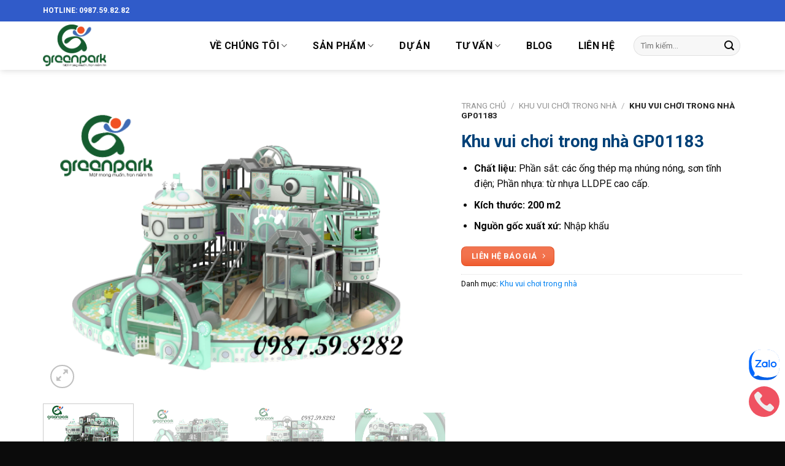

--- FILE ---
content_type: text/html; charset=UTF-8
request_url: https://dochoivietnam.com.vn/san-pham/khu-vui-choi-trong-nha-gp01183/
body_size: 37518
content:
<!DOCTYPE html>
<!--[if IE 9 ]> <html lang="vi" prefix="og: https://ogp.me/ns#" class="ie9 loading-site no-js"> <![endif]-->
<!--[if IE 8 ]> <html lang="vi" prefix="og: https://ogp.me/ns#" class="ie8 loading-site no-js"> <![endif]-->
<!--[if (gte IE 9)|!(IE)]><!--><html lang="vi" prefix="og: https://ogp.me/ns#" class="loading-site no-js"> <!--<![endif]-->
<head><script>if(navigator.userAgent.match(/MSIE|Internet Explorer/i)||navigator.userAgent.match(/Trident\/7\..*?rv:11/i)){var href=document.location.href;if(!href.match(/[?&]nowprocket/)){if(href.indexOf("?")==-1){if(href.indexOf("#")==-1){document.location.href=href+"?nowprocket=1"}else{document.location.href=href.replace("#","?nowprocket=1#")}}else{if(href.indexOf("#")==-1){document.location.href=href+"&nowprocket=1"}else{document.location.href=href.replace("#","&nowprocket=1#")}}}}</script><script>class RocketLazyLoadScripts{constructor(e){this.triggerEvents=e,this.eventOptions={passive:!0},this.userEventListener=this.triggerListener.bind(this),this.delayedScripts={normal:[],async:[],defer:[]},this.allJQueries=[]}_addUserInteractionListener(e){this.triggerEvents.forEach((t=>window.addEventListener(t,e.userEventListener,e.eventOptions)))}_removeUserInteractionListener(e){this.triggerEvents.forEach((t=>window.removeEventListener(t,e.userEventListener,e.eventOptions)))}triggerListener(){this._removeUserInteractionListener(this),"loading"===document.readyState?document.addEventListener("DOMContentLoaded",this._loadEverythingNow.bind(this)):this._loadEverythingNow()}async _loadEverythingNow(){this._delayEventListeners(),this._delayJQueryReady(this),this._handleDocumentWrite(),this._registerAllDelayedScripts(),this._preloadAllScripts(),await this._loadScriptsFromList(this.delayedScripts.normal),await this._loadScriptsFromList(this.delayedScripts.defer),await this._loadScriptsFromList(this.delayedScripts.async),await this._triggerDOMContentLoaded(),await this._triggerWindowLoad(),window.dispatchEvent(new Event("rocket-allScriptsLoaded"))}_registerAllDelayedScripts(){document.querySelectorAll("script[type=rocketlazyloadscript]").forEach((e=>{e.hasAttribute("src")?e.hasAttribute("async")&&!1!==e.async?this.delayedScripts.async.push(e):e.hasAttribute("defer")&&!1!==e.defer||"module"===e.getAttribute("data-rocket-type")?this.delayedScripts.defer.push(e):this.delayedScripts.normal.push(e):this.delayedScripts.normal.push(e)}))}async _transformScript(e){return await this._requestAnimFrame(),new Promise((t=>{const n=document.createElement("script");let i;[...e.attributes].forEach((e=>{let t=e.nodeName;"type"!==t&&("data-rocket-type"===t&&(t="type",i=e.nodeValue),n.setAttribute(t,e.nodeValue))})),e.hasAttribute("src")&&this._isValidScriptType(i)?(n.addEventListener("load",t),n.addEventListener("error",t)):(n.text=e.text,t()),e.parentNode.replaceChild(n,e)}))}_isValidScriptType(e){return!e||""===e||"string"==typeof e&&["text/javascript","text/x-javascript","text/ecmascript","text/jscript","application/javascript","application/x-javascript","application/ecmascript","application/jscript","module"].includes(e.toLowerCase())}async _loadScriptsFromList(e){const t=e.shift();return t?(await this._transformScript(t),this._loadScriptsFromList(e)):Promise.resolve()}_preloadAllScripts(){var e=document.createDocumentFragment();[...this.delayedScripts.normal,...this.delayedScripts.defer,...this.delayedScripts.async].forEach((t=>{const n=t.getAttribute("src");if(n){const t=document.createElement("link");t.href=n,t.rel="preload",t.as="script",e.appendChild(t)}})),document.head.appendChild(e)}_delayEventListeners(){let e={};function t(t,n){!function(t){function n(n){return e[t].eventsToRewrite.indexOf(n)>=0?"rocket-"+n:n}e[t]||(e[t]={originalFunctions:{add:t.addEventListener,remove:t.removeEventListener},eventsToRewrite:[]},t.addEventListener=function(){arguments[0]=n(arguments[0]),e[t].originalFunctions.add.apply(t,arguments)},t.removeEventListener=function(){arguments[0]=n(arguments[0]),e[t].originalFunctions.remove.apply(t,arguments)})}(t),e[t].eventsToRewrite.push(n)}function n(e,t){let n=e[t];Object.defineProperty(e,t,{get:()=>n||function(){},set(i){e["rocket"+t]=n=i}})}t(document,"DOMContentLoaded"),t(window,"DOMContentLoaded"),t(window,"load"),t(window,"pageshow"),t(document,"readystatechange"),n(document,"onreadystatechange"),n(window,"onload"),n(window,"onpageshow")}_delayJQueryReady(e){let t=window.jQuery;Object.defineProperty(window,"jQuery",{get:()=>t,set(n){if(n&&n.fn&&!e.allJQueries.includes(n)){n.fn.ready=n.fn.init.prototype.ready=function(t){e.domReadyFired?t.bind(document)(n):document.addEventListener("rocket-DOMContentLoaded",(()=>t.bind(document)(n)))};const t=n.fn.on;n.fn.on=n.fn.init.prototype.on=function(){if(this[0]===window){function e(e){return e.split(" ").map((e=>"load"===e||0===e.indexOf("load.")?"rocket-jquery-load":e)).join(" ")}"string"==typeof arguments[0]||arguments[0]instanceof String?arguments[0]=e(arguments[0]):"object"==typeof arguments[0]&&Object.keys(arguments[0]).forEach((t=>{delete Object.assign(arguments[0],{[e(t)]:arguments[0][t]})[t]}))}return t.apply(this,arguments),this},e.allJQueries.push(n)}t=n}})}async _triggerDOMContentLoaded(){this.domReadyFired=!0,await this._requestAnimFrame(),document.dispatchEvent(new Event("rocket-DOMContentLoaded")),await this._requestAnimFrame(),window.dispatchEvent(new Event("rocket-DOMContentLoaded")),await this._requestAnimFrame(),document.dispatchEvent(new Event("rocket-readystatechange")),await this._requestAnimFrame(),document.rocketonreadystatechange&&document.rocketonreadystatechange()}async _triggerWindowLoad(){await this._requestAnimFrame(),window.dispatchEvent(new Event("rocket-load")),await this._requestAnimFrame(),window.rocketonload&&window.rocketonload(),await this._requestAnimFrame(),this.allJQueries.forEach((e=>e(window).trigger("rocket-jquery-load"))),window.dispatchEvent(new Event("rocket-pageshow")),await this._requestAnimFrame(),window.rocketonpageshow&&window.rocketonpageshow()}_handleDocumentWrite(){const e=new Map;document.write=document.writeln=function(t){const n=document.currentScript;n||console.error("WPRocket unable to document.write this: "+t);const i=document.createRange(),r=n.parentElement;let a=e.get(n);void 0===a&&(a=n.nextSibling,e.set(n,a));const o=document.createDocumentFragment();i.setStart(o,0),o.appendChild(i.createContextualFragment(t)),r.insertBefore(o,a)}}async _requestAnimFrame(){return new Promise((e=>requestAnimationFrame(e)))}static run(){const e=new RocketLazyLoadScripts(["keydown","mousemove","touchmove","touchstart","touchend","wheel"]);e._addUserInteractionListener(e)}}RocketLazyLoadScripts.run();
</script>
	<meta charset="UTF-8" />
	<link rel="profile" href="https://gmpg.org/xfn/11" />
	<link rel="pingback" href="https://dochoivietnam.com.vn/xmlrpc.php" />

	<script type="rocketlazyloadscript">(function(html){html.className = html.className.replace(/\bno-js\b/,'js')})(document.documentElement);</script>
	<style>img:is([sizes="auto" i], [sizes^="auto," i]) { contain-intrinsic-size: 3000px 1500px }</style>
	<meta name="viewport" content="width=device-width, initial-scale=1, maximum-scale=1" />
<!-- Tối ưu hóa công cụ tìm kiếm bởi Rank Math - https://rankmath.com/ -->
<title>Khu vui chơi trong nhà GP01183 - Green Park Viet Nam</title><style id="rocket-critical-css">.screen-reader-text{border:0;clip:rect(1px,1px,1px,1px);-webkit-clip-path:inset(50%);clip-path:inset(50%);height:1px;margin:-1px;overflow:hidden;overflow-wrap:normal!important;word-wrap:normal!important;padding:0;position:absolute!important;width:1px}@-webkit-keyframes spin{0%{transform:rotate(0deg)}to{transform:rotate(1turn)}}@keyframes spin{0%{transform:rotate(0deg)}to{transform:rotate(1turn)}}.wpcf7 .screen-reader-response{position:absolute;overflow:hidden;clip:rect(1px,1px,1px,1px);clip-path:inset(50%);height:1px;width:1px;margin:-1px;padding:0;border:0;word-wrap:normal!important}.wpcf7 form .wpcf7-response-output{margin:2em 0.5em 1em;padding:0.2em 1em;border:2px solid #00a0d2}.wpcf7 form.init .wpcf7-response-output{display:none}.wpcf7-form-control-wrap{position:relative}.wpcf7-list-item{display:inline-block;margin:0 0 0 1em}.wpcf7-list-item-label::before,.wpcf7-list-item-label::after{content:" "}@keyframes spin{from{transform:rotate(0deg)}to{transform:rotate(360deg)}}.wpcf7 input[type="email"],.wpcf7 input[type="tel"]{direction:ltr}button.pswp__button{box-shadow:none!important;background-image:url(https://dochoivietnam.com.vn/wp-content/plugins/woocommerce/assets/css/photoswipe/default-skin/default-skin.png)!important}button.pswp__button,button.pswp__button--arrow--left::before,button.pswp__button--arrow--right::before{background-color:transparent!important}button.pswp__button--arrow--left,button.pswp__button--arrow--right{background-image:none!important}.pswp{display:none;position:absolute;width:100%;height:100%;left:0;top:0;overflow:hidden;-ms-touch-action:none;touch-action:none;z-index:1500;-webkit-text-size-adjust:100%;-webkit-backface-visibility:hidden;outline:0}.pswp *{-webkit-box-sizing:border-box;box-sizing:border-box}.pswp__bg{position:absolute;left:0;top:0;width:100%;height:100%;background:#000;opacity:0;-webkit-transform:translateZ(0);transform:translateZ(0);-webkit-backface-visibility:hidden;will-change:opacity}.pswp__scroll-wrap{position:absolute;left:0;top:0;width:100%;height:100%;overflow:hidden}.pswp__container{-ms-touch-action:none;touch-action:none;position:absolute;left:0;right:0;top:0;bottom:0}.pswp__container{-webkit-touch-callout:none}.pswp__bg{will-change:opacity}.pswp__container{-webkit-backface-visibility:hidden}.pswp__item{position:absolute;left:0;right:0;top:0;bottom:0;overflow:hidden}.pswp__button{width:44px;height:44px;position:relative;background:0 0;overflow:visible;-webkit-appearance:none;display:block;border:0;padding:0;margin:0;float:right;opacity:.75;-webkit-box-shadow:none;box-shadow:none}.pswp__button::-moz-focus-inner{padding:0;border:0}.pswp__button,.pswp__button--arrow--left:before,.pswp__button--arrow--right:before{background:url(https://dochoivietnam.com.vn/wp-content/plugins/woocommerce/assets/css/photoswipe/default-skin/default-skin.png) 0 0 no-repeat;background-size:264px 88px;width:44px;height:44px}.pswp__button--close{background-position:0 -44px}.pswp__button--zoom{display:none;background-position:-88px 0}.pswp__button--arrow--left,.pswp__button--arrow--right{background:0 0;top:50%;margin-top:-50px;width:70px;height:100px;position:absolute}.pswp__button--arrow--left{left:0}.pswp__button--arrow--right{right:0}.pswp__button--arrow--left:before,.pswp__button--arrow--right:before{content:'';top:35px;background-color:rgba(0,0,0,.3);height:30px;width:32px;position:absolute}.pswp__button--arrow--left:before{left:6px;background-position:-138px -44px}.pswp__button--arrow--right:before{right:6px;background-position:-94px -44px}.pswp__share-modal{display:block;background:rgba(0,0,0,.5);width:100%;height:100%;top:0;left:0;padding:10px;position:absolute;z-index:1600;opacity:0;-webkit-backface-visibility:hidden;will-change:opacity}.pswp__share-modal--hidden{display:none}.pswp__share-tooltip{z-index:1620;position:absolute;background:#fff;top:56px;border-radius:2px;display:block;width:auto;right:44px;-webkit-box-shadow:0 2px 5px rgba(0,0,0,.25);box-shadow:0 2px 5px rgba(0,0,0,.25);-webkit-transform:translateY(6px);-ms-transform:translateY(6px);transform:translateY(6px);-webkit-backface-visibility:hidden;will-change:transform}.pswp__counter{position:absolute;left:0;top:0;height:44px;font-size:13px;line-height:44px;color:#fff;opacity:.75;padding:0 10px}.pswp__caption{position:absolute;left:0;bottom:0;width:100%;min-height:44px}.pswp__caption__center{text-align:left;max-width:420px;margin:0 auto;font-size:13px;padding:10px;line-height:20px;color:#ccc}.pswp__preloader{width:44px;height:44px;position:absolute;top:0;left:50%;margin-left:-22px;opacity:0;will-change:opacity;direction:ltr}@media screen and (max-width:1024px){.pswp__preloader{position:relative;left:auto;top:auto;margin:0;float:right}}.pswp__ui{-webkit-font-smoothing:auto;visibility:visible;opacity:1;z-index:1550}.pswp__top-bar{position:absolute;left:0;top:0;height:44px;width:100%}.pswp__caption,.pswp__top-bar{-webkit-backface-visibility:hidden;will-change:opacity}.pswp__caption,.pswp__top-bar{background-color:rgba(0,0,0,.5)}.pswp__ui--hidden .pswp__button--arrow--left,.pswp__ui--hidden .pswp__button--arrow--right,.pswp__ui--hidden .pswp__caption,.pswp__ui--hidden .pswp__top-bar{opacity:.001}@font-face{font-family:'fl-icons';font-display:swap;src:url(https://dochoivietnam.com.vn/wp-content/themes/flatsome/assets/css/icons/fl-icons.eot);src:url(https://dochoivietnam.com.vn/wp-content/themes/flatsome/assets/css/icons/fl-icons.eot#iefix) format("embedded-opentype"),url(https://dochoivietnam.com.vn/wp-content/themes/flatsome/assets/css/icons/fl-icons.woff2) format("woff2"),url(https://dochoivietnam.com.vn/wp-content/themes/flatsome/assets/css/icons/fl-icons.ttf) format("truetype"),url(https://dochoivietnam.com.vn/wp-content/themes/flatsome/assets/css/icons/fl-icons.woff) format("woff"),url(https://dochoivietnam.com.vn/wp-content/themes/flatsome/assets/css/icons/fl-icons.svg#fl-icons) format("svg")}html{font-family:sans-serif;-ms-text-size-adjust:100%;-webkit-text-size-adjust:100%}body{margin:0}aside,figure,header,main,nav{display:block}a{background-color:transparent}b,strong{font-weight:inherit}b,strong{font-weight:bolder}img{border-style:none}button,input,textarea{font:inherit}button,input{overflow:visible}button{text-transform:none}button,[type="submit"]{-webkit-appearance:button}button::-moz-focus-inner,input::-moz-focus-inner{border:0;padding:0}button:-moz-focusring,input:-moz-focusring{outline:1px dotted ButtonText}textarea{overflow:auto}[type="checkbox"],[type="radio"]{-webkit-box-sizing:border-box;box-sizing:border-box;padding:0}[type="search"]{-webkit-appearance:textfield}[type="search"]::-webkit-search-cancel-button,[type="search"]::-webkit-search-decoration{-webkit-appearance:none}*,*:before,*:after{-webkit-box-sizing:border-box;box-sizing:border-box}html{-webkit-box-sizing:border-box;box-sizing:border-box;background-attachment:fixed}body{color:#777;scroll-behavior:smooth;-webkit-font-smoothing:antialiased;-moz-osx-font-smoothing:grayscale}img{max-width:100%;height:auto;display:inline-block;vertical-align:middle}figure{margin:0}p:empty{display:none}a,button,input{-ms-touch-action:manipulation;touch-action:manipulation}.col{position:relative;margin:0;padding:0 15px 30px;width:100%}.col-fit{-webkit-box-flex:1;-ms-flex:1;flex:1}@media screen and (max-width:849px){.col{padding-bottom:15px}}.align-top{-webkit-box-pack:start!important;-ms-flex-pack:start!important;justify-content:flex-start!important;-webkit-box-align:start!important;-ms-flex-align:start!important;align-items:flex-start!important;-ms-flex-item-align:start!important;align-self:flex-start!important;vertical-align:top!important}.small-columns-4>.col{max-width:25%;-ms-flex-preferred-size:25%;flex-basis:25%}@media screen and (min-width:850px){.large-7{max-width:58.33333%;-ms-flex-preferred-size:58.33333%;flex-basis:58.33333%}}body,.container,.row{width:100%;margin-left:auto;margin-right:auto}.container{padding-left:15px;padding-right:15px}.container,.row{max-width:1080px}.row.row-small{max-width:1065px}.flex-row{-js-display:flex;display:-webkit-box;display:-ms-flexbox;display:flex;-webkit-box-orient:horizontal;-webkit-box-direction:normal;-ms-flex-flow:row nowrap;flex-flow:row nowrap;-webkit-box-align:center;-ms-flex-align:center;align-items:center;-webkit-box-pack:justify;-ms-flex-pack:justify;justify-content:space-between;width:100%}.header .flex-row{height:100%}.flex-col{max-height:100%}.flex-grow{-webkit-box-flex:1;-ms-flex:1;flex:1;-ms-flex-negative:1;-ms-flex-preferred-size:auto!important}.flex-center{margin:0 auto}.flex-left{margin-right:auto}.flex-right{margin-left:auto}@media all and (-ms-high-contrast:none){.nav>li>a>i{top:-1px}}.row{width:100%;-js-display:flex;display:-webkit-box;display:-ms-flexbox;display:flex;-webkit-box-orient:horizontal;-webkit-box-direction:normal;-ms-flex-flow:row wrap;flex-flow:row wrap}.row>div:not(.col):not([class^="col-"]){width:100%!important}.row .row:not(.row-collapse){padding-left:0;padding-right:0;margin-left:-15px;margin-right:-15px;width:auto}.row .row-small:not(.row-collapse){margin-left:-10px;margin-right:-10px;margin-bottom:0}.row-small>.col{padding:0 9.8px 19.6px;margin-bottom:0}.nav-dropdown{position:absolute;min-width:260px;max-height:0;z-index:9;padding:20px 0 20px;opacity:0;margin:0;color:#777;background-color:#fff;text-align:left;display:table;left:-99999px}.dark.nav-dropdown{color:#f1f1f1}.nav-dropdown:after{visibility:hidden;display:block;content:"";clear:both;height:0}.nav-dropdown li{display:block;margin:0;vertical-align:top}.nav-dropdown>li.html{min-width:260px}.nav-dropdown>li>a{width:auto;display:block;padding:10px 20px;line-height:1.3}.nav-dropdown>li:last-child:not(.nav-dropdown-col)>a{border-bottom:0!important}.nav-dropdown.nav-dropdown-simple li.html{padding:0 20px 10px}.nav p{margin:0;padding-bottom:0}.nav,.nav ul:not(.nav-dropdown){margin:0;padding:0}.nav{width:100%;position:relative;display:inline-block;display:-webkit-box;display:-ms-flexbox;display:flex;-webkit-box-orient:horizontal;-webkit-box-direction:normal;-ms-flex-flow:row wrap;flex-flow:row wrap;-webkit-box-align:center;-ms-flex-align:center;align-items:center}.nav>li{display:inline-block;list-style:none;margin:0;padding:0;position:relative;margin:0 7px}.nav>li>a{padding:10px 0;display:inline-block;display:-webkit-inline-box;display:-ms-inline-flexbox;display:inline-flex;-ms-flex-wrap:wrap;flex-wrap:wrap;-webkit-box-align:center;-ms-flex-align:center;align-items:center}.nav-small.nav>li.html{font-size:.75em}.nav-center{-webkit-box-pack:center;-ms-flex-pack:center;justify-content:center}.nav-left{-webkit-box-pack:start;-ms-flex-pack:start;justify-content:flex-start}.nav-right{-webkit-box-pack:end;-ms-flex-pack:end;justify-content:flex-end}@media (max-width:849px){.medium-nav-center{-webkit-box-pack:center;-ms-flex-pack:center;justify-content:center}}.nav>li>a,.nav-dropdown>li>a{color:rgba(102,102,102,0.85)}.nav-dropdown>li>a{display:block}.nav>li.active>a{color:rgba(17,17,17,0.85)}.nav li:first-child{margin-left:0!important}.nav li:last-child{margin-right:0!important}.nav-uppercase>li>a{letter-spacing:.02em;text-transform:uppercase;font-weight:bolder}@media (min-width:850px){.nav-divided>li{margin:0 .7em}}li.html form,li.html input{margin:0}.nav-line>li>a:before{content:" ";position:absolute;top:0;left:50%;-webkit-transform:translateX(-50%);-ms-transform:translateX(-50%);transform:translateX(-50%);width:100%;background-color:#446084;opacity:0;height:3px}.nav-line>li.active>a:before{opacity:1}.tabbed-content{display:-webkit-box;display:-ms-flexbox;display:flex;-webkit-box-orient:horizontal;-webkit-box-direction:normal;-ms-flex-flow:row wrap;flex-flow:row wrap}.tabbed-content .nav,.tabbed-content .tab-panels{width:100%}.tab-panels{padding-top:1em}.nav-box>li{margin:0}.nav-box>li>a{padding:0 .75em;line-height:2.5em}@media (max-width:549px){.small-nav-collapse>li{width:100%;margin:0!important}.small-nav-collapse>li a{width:100%;display:block}}.nav.nav-vertical{-webkit-box-orient:vertical;-webkit-box-direction:normal;-ms-flex-flow:column;flex-flow:column}.nav.nav-vertical li{list-style:none;margin:0;width:100%}.nav-vertical li li{font-size:1em;padding-left:.5em}.nav-vertical>li{display:-webkit-box;display:-ms-flexbox;display:flex;-webkit-box-orient:horizontal;-webkit-box-direction:normal;-ms-flex-flow:row wrap;flex-flow:row wrap;-webkit-box-align:center;-ms-flex-align:center;align-items:center}.nav-vertical>li ul{width:100%}.nav-vertical>li>ul>li a,.nav-vertical>li>a{display:-webkit-box;display:-ms-flexbox;display:flex;-webkit-box-align:center;-ms-flex-align:center;align-items:center;width:auto;-webkit-box-flex:1;-ms-flex-positive:1;flex-grow:1}.nav-vertical>li.html{padding-top:1em;padding-bottom:1em}.nav-vertical>li>ul li a{color:#666}.nav-vertical>li>ul{margin:0 0 2em;padding-left:1em}.nav .children{position:fixed;opacity:0;left:-99999px;-webkit-transform:translateX(-10px);-ms-transform:translateX(-10px);transform:translateX(-10px)}.nav-sidebar.nav-vertical>li+li{border-top:1px solid #ececec}.nav-vertical>li+li{border-top:1px solid #ececec}.badge-container{margin:30px 0 0 0}.badge{display:table;z-index:20;height:2.8em;width:2.8em;-webkit-backface-visibility:hidden;backface-visibility:hidden}.badge-inner{display:table-cell;vertical-align:middle;text-align:center;width:100%;height:100%;background-color:#446084;line-height:.85;color:#fff;font-weight:bolder;padding:2px;white-space:nowrap}.widget .badge{margin:0!important}.button,button,input[type='submit']{position:relative;display:inline-block;background-color:transparent;text-transform:uppercase;font-size:.97em;letter-spacing:.03em;font-weight:bolder;text-align:center;color:currentColor;text-decoration:none;border:1px solid transparent;vertical-align:middle;border-radius:0;margin-top:0;margin-right:1em;text-shadow:none;line-height:2.4em;min-height:2.5em;padding:0 1.2em;max-width:100%;text-rendering:optimizeLegibility;-webkit-box-sizing:border-box;box-sizing:border-box}.button.is-outline{line-height:2.19em}.button,input[type='submit']{color:#fff;background-color:#446084;background-color:var(--primary-color);border-color:rgba(0,0,0,0.05)}.button.is-outline{border:2px solid currentColor;background-color:transparent}.dark .button{color:#fff}.is-outline{color:silver}input[type='submit'],input[type='submit']{background-color:#446084}.secondary{background-color:#d26e4b}.flex-col button,.flex-col .button,.flex-col input{margin-bottom:0}.is-divider{height:3px;display:block;background-color:rgba(0,0,0,0.1);margin:1em 0 1em;width:100%;max-width:30px}.widget .is-divider{margin-top:.66em}form{margin-bottom:0}input[type='email'],input[type='search'],input[type='text'],input[type='tel'],input[type='password'],textarea{-webkit-box-sizing:border-box;box-sizing:border-box;border:1px solid #ddd;padding:0 .75em;height:2.507em;font-size:.97em;border-radius:0;max-width:100%;width:100%;vertical-align:middle;background-color:#fff;color:#333;-webkit-box-shadow:inset 0 1px 2px rgba(0,0,0,0.1);box-shadow:inset 0 1px 2px rgba(0,0,0,0.1)}input[type='email'],input[type='search'],input[type='tel'],input[type='text'],textarea{-webkit-appearance:none;-moz-appearance:none;appearance:none}textarea{padding-top:0.7em;min-height:120px}label{font-weight:bold;display:block;font-size:.9em;margin-bottom:0.4em}input[type='checkbox'],input[type='radio']{display:inline;margin-right:10px;font-size:16px}i[class^="icon-"]{font-family:'fl-icons'!important;font-display:block;speak:none!important;margin:0;padding:0;display:inline-block;font-style:normal!important;font-weight:normal!important;font-variant:normal!important;text-transform:none!important;position:relative;line-height:1.2}button i,.button i{vertical-align:middle;top:-1.5px}.button.icon{margin-left:.12em;margin-right:.12em;min-width:2.5em;padding-left:.6em;padding-right:.6em;display:inline-block}.button.icon i{font-size:1.2em}.button.icon.circle{padding-left:0;padding-right:0}.button.icon.circle>i{margin:0 8px}.button.icon.circle>i:only-child{margin:0}.nav>li>a>i{vertical-align:middle;font-size:20px}.nav>li>a>i.icon-search{font-size:1.2em}.nav>li>a>i.icon-menu{font-size:1.9em}.nav>li.has-icon>a>i{min-width:1em}.has-dropdown .icon-angle-down{font-size:16px;margin-left:.2em;opacity:.6}[data-icon-label]{position:relative}[data-icon-label="0"]:after{display:none}[data-icon-label]:after{content:attr(data-icon-label);position:absolute;font-style:normal;font-family:Arial,Sans-serif!important;top:-10px;right:-10px;font-weight:bolder;background-color:#d26e4b;-webkit-box-shadow:1px 1px 3px 0px rgba(0,0,0,0.3);box-shadow:1px 1px 3px 0px rgba(0,0,0,0.3);font-size:11px;padding-left:2px;padding-right:2px;opacity:.9;line-height:17px;letter-spacing:-.5px;height:17px;min-width:17px;border-radius:99px;color:#fff;text-align:center;z-index:1}img{opacity:1}.image-tools{padding:10px;position:absolute}.image-tools a:last-child{margin-bottom:0}.image-tools a.button{display:block}.image-tools.bottom.left{padding-top:0;padding-right:0}.image-tools.top.right{padding-bottom:0;padding-left:0}@media only screen and (max-device-width:1024px){.image-tools{opacity:1!important;padding:5px}}.lightbox-content{background-color:#fff;max-width:875px;margin:0 auto;-webkit-transform:translateZ(0);transform:translateZ(0);-webkit-box-shadow:3px 3px 20px 0 rgba(0,0,0,0.15);box-shadow:3px 3px 20px 0 rgba(0,0,0,0.15);position:relative}.lightbox-content .lightbox-inner{padding:30px 20px}.pswp__bg{background-color:rgba(0,0,0,0.6)}@media (min-width:549px){.pswp__top-bar{background-color:transparent!important}}.pswp__item{opacity:0}.pswp__caption__center{text-align:center}.mfp-hide{display:none!important}.loading-spin{position:relative}.loading-spin{content:'';margin:0px auto;font-size:10px;text-indent:-9999em;border-top:3px solid rgba(0,0,0,0.1)!important;border-right:3px solid rgba(0,0,0,0.1)!important;border-bottom:3px solid rgba(0,0,0,0.1)!important;opacity:.8;border-left:3px solid #446084;-webkit-animation:spin .6s infinite linear;animation:spin .6s infinite linear;border-radius:50%;width:30px;height:30px}.loading-spin{border-radius:50%;width:30px;height:30px}@-webkit-keyframes spin{0%{-webkit-transform:rotate(0deg);transform:rotate(0deg)}100%{-webkit-transform:rotate(360deg);transform:rotate(360deg)}}@keyframes spin{0%{-webkit-transform:rotate(0deg);transform:rotate(0deg)}100%{-webkit-transform:rotate(360deg);transform:rotate(360deg)}}.slider,.row-slider{position:relative;scrollbar-width:none}.slider:not(.flickity-enabled){white-space:nowrap;overflow-y:hidden;overflow-x:scroll;width:auto;-ms-overflow-style:-ms-autohiding-scrollbar}.slider::-webkit-scrollbar,.row-slider::-webkit-scrollbar{width:0px!important;height:0px!important}.row-slider:not(.flickity-enabled){display:block!important}.slider:not(.flickity-enabled)>*{display:inline-block!important;white-space:normal!important;vertical-align:top}.slider>div:not(.col){width:100%}label{color:#222}a{color:#334862;text-decoration:none}a.plain{color:currentColor}.dark a{color:currentColor}ul{list-style:disc}ul{margin-top:0;padding:0}ul ul{margin:1.5em 0 1.5em 3em}li{margin-bottom:.6em}.entry-summary ul li{margin-left:1.3em}.button,button,input,textarea{margin-bottom:1em}form,figure,p,ul{margin-bottom:1.3em}form p{margin-bottom:.5em}body{line-height:1.6}h1,h3,h4,h5{color:#555;width:100%;margin-top:0;margin-bottom:.5em;text-rendering:optimizeSpeed}h1{font-size:1.7em;line-height:1.3}h3{font-size:1.25em}h4{font-size:1.125em}h5{font-size:1em}@media (max-width:549px){h1{font-size:1.4em}h3{font-size:1em}}p{margin-top:0}h5>span{-webkit-box-decoration-break:clone;box-decoration-break:clone}.uppercase,span.widget-title{line-height:1.05;letter-spacing:.05em;text-transform:uppercase}span.widget-title{font-size:1em;font-weight:600}.is-normal{font-weight:normal}.uppercase{line-height:1.2;text-transform:uppercase}.is-larger{font-size:1.3em}.is-small{font-size:.8em}.is-xsmall{font-size:.7em}@media (max-width:549px){.is-larger{font-size:1.2em}}.nav>li>a{font-size:.8em}.nav>li.html{font-size:.85em}.nav-size-large>li>a{font-size:1em}.nav-spacing-xlarge>li{margin:0 13px}.container:after,.row:after{content:"";display:table;clear:both}@media (max-width:549px){.hide-for-small{display:none!important}}@media (min-width:850px){.show-for-medium{display:none!important}}@media (max-width:849px){.hide-for-medium{display:none!important}}.mb{margin-bottom:30px}.mb-0{margin-bottom:0!important}.mb-half{margin-bottom:15px}.mr-half{margin-right:15px}.mb:last-child{margin-bottom:0}.pb-half{padding-bottom:15px}.pt-half{padding-top:15px}.inner-padding{padding:30px}.text-left{text-align:left}.text-center{text-align:center}.text-right{text-align:right}.text-center>div,.text-center .is-divider{margin-left:auto;margin-right:auto}.relative{position:relative!important}.absolute{position:absolute!important}.fixed{position:fixed!important;z-index:12}.top{top:0}.right{right:0}.left{left:0}.bottom{bottom:0}.fill{position:absolute;top:0;left:0;height:100%;right:0;bottom:0;padding:0!important;margin:0!important}.bg-fill{background-size:cover!important;background-repeat:no-repeat!important;background-position:50% 50%}.circle{border-radius:999px!important;-o-object-fit:cover;object-fit:cover}.round{border-radius:5px}.z-1{z-index:21}.z-3{z-index:23}.z-top{z-index:9995}.block{display:block}.op-7{opacity:.7}.no-scrollbar{-ms-overflow-style:-ms-autohiding-scrollbar;scrollbar-width:none}.no-scrollbar::-webkit-scrollbar{width:0px!important;height:0px!important}.screen-reader-text{clip:rect(1px,1px,1px,1px);position:absolute!important;height:1px;width:1px;overflow:hidden}.show-on-hover{opacity:0;-webkit-filter:blur(0);filter:blur(0)}.button.tooltip{opacity:1}.dark{color:#f1f1f1}.dark label{color:#fff}.nav-dropdown.dark>li>a{color:rgba(255,255,255,0.8)}.nav-dropdown.dark>li>a{border-color:rgba(255,255,255,0.2)}.nav-dark .nav>li.html{color:#fff}html{overflow-x:hidden}@media (max-width:849px){body{overflow-x:hidden}}#wrapper,#main{background-color:#fff;position:relative}.header,.header-wrapper{width:100%;z-index:30;position:relative;background-size:cover;background-position:50% 0}.header-bg-color{background-color:rgba(255,255,255,0.9)}.header-top{display:-webkit-box;display:-ms-flexbox;display:flex;-webkit-box-align:center;-ms-flex-align:center;align-items:center;-ms-flex-wrap:no-wrap;flex-wrap:no-wrap}.header-bg-image,.header-bg-color{background-position:50% 0}.header-top{background-color:#446084;z-index:11;position:relative;min-height:20px}.header-main{z-index:10;position:relative}.header-shadow .header-wrapper{-webkit-box-shadow:1px 1px 10px rgba(0,0,0,0.15);box-shadow:1px 1px 10px rgba(0,0,0,0.15)}.nav>li.header-divider{border-left:1px solid rgba(0,0,0,0.1);height:30px;vertical-align:middle;position:relative;margin:0 7.5px}.badge.post-date{top:7%}.widget{margin-bottom:1.5em}.widget ul{margin:0}.widget li{list-style:none}.widget>ul>li{list-style:none;margin-bottom:.3em;text-align:left;margin:0}.widget>ul>li li{list-style:none}.widget>ul>li>a{display:inline-block;padding:6px 0;-webkit-box-flex:1;-ms-flex:1;flex:1}.widget>ul>li:before{font-family:'fl-icons';display:inline-block;opacity:.6;margin-right:6px}.widget>ul>li li>a{font-size:.9em;padding:3px 0;display:inline-block}.widget>ul>li+li{border-top:1px solid #ececec}.widget>ul>li ul{border-left:1px solid #ddd;margin:0 0 10px 3px;padding-left:15px;width:100%;display:none}.widget>ul>li ul li{border:0;margin:0}.widget .current-cat-parent>ul{display:block}.widget .current-cat>a{color:#000;font-weight:bolder}.recent-blog-posts{padding:10px 0 10px}.recent-blog-posts a{line-height:1.2;display:block;margin-bottom:6px}.wpcf7{color:#333;position:relative}.wpcf7 p{padding:0;margin:0}.wpcf7 br{display:none}.wpcf7 label{display:inline-block;width:100%}.wpcf7 span.wpcf7-list-item{margin-left:0;margin-right:1.2em}.wpcf7 .wpcf7-form-control-wrap{display:block}.wpcf7 .wpcf7-response-output{margin:5px 0 0 0;border-radius:10px}.breadcrumbs{color:#222;font-weight:bold;letter-spacing:0;padding:0}.product-info .breadcrumbs{font-size:.85em;margin:0 0 .5em}.breadcrumbs .separator{position:relative;top:0;opacity:.35;margin:0 .3em;font-weight:300}.breadcrumbs a{color:rgba(102,102,102,0.7);font-weight:normal}.breadcrumbs a:first-of-type{margin-left:0}html{background-color:#5b5b5b}.back-to-top{margin:0;opacity:0;bottom:20px;right:20px;-webkit-transform:translateY(30%);-ms-transform:translateY(30%);transform:translateY(30%)}.back-to-top.left{left:20px;right:unset}.logo{line-height:1;margin:0}.logo a{text-decoration:none;display:block;color:#446084;font-size:32px;text-transform:uppercase;font-weight:bolder;margin:0}.logo img{display:block;width:auto}.header-logo-dark{display:none!important}.logo-left .logo{margin-left:0;margin-right:30px}@media screen and (max-width:849px){.header-inner .nav{-ms-flex-wrap:nowrap;flex-wrap:nowrap}.medium-logo-center .flex-left{-webkit-box-ordinal-group:2;-ms-flex-order:1;order:1;-webkit-box-flex:1;-ms-flex:1 1 0px;flex:1 1 0}.medium-logo-center .logo{-webkit-box-ordinal-group:3;-ms-flex-order:2;order:2;text-align:center;margin:0 15px}.medium-logo-center .logo img{margin:0 auto}.medium-logo-center .flex-right{-webkit-box-flex:1;-ms-flex:1 1 0px;flex:1 1 0;-webkit-box-ordinal-group:4;-ms-flex-order:3;order:3}}.sidebar-menu .search-form{display:block!important}.searchform-wrapper form{margin-bottom:0}.sidebar-menu .search-form{padding:5px 0;width:100%}.searchform-wrapper:not(.form-flat) .submit-button{border-top-left-radius:0!important;border-bottom-left-radius:0!important}.searchform{position:relative}.searchform .button.icon{margin:0}.searchform .button.icon i{font-size:1.2em}.searchform-wrapper{width:100%}.header .search-form .live-search-results{text-align:left;color:#111;top:105%;-webkit-box-shadow:0 0 10px 0 rgba(0,0,0,0.1);box-shadow:0 0 10px 0 rgba(0,0,0,0.1);left:0;right:0;background-color:rgba(255,255,255,0.95);position:absolute}.header li .html .live-search-results{top:0;position:relative;-webkit-box-shadow:none;box-shadow:none;background-color:transparent}.icon-shopping-cart:before{content:"\e908"}.icon-menu:before{content:"\e800"}.icon-angle-up:before{content:"\f106"}.icon-angle-down:before{content:"\f107"}.icon-twitter:before{content:"\e001"}.icon-envelop:before{content:"\e003"}.icon-facebook:before{content:"\e002"}.icon-pinterest:before{content:"\e010"}.icon-search:before{content:"\e012"}.icon-expand:before{content:"\e015"}.icon-linkedin:before{content:"\e016"}.icon-whatsapp:before{content:"\e907"}.social-icons{display:inline-block;vertical-align:middle;font-size:.85em;color:#999}.social-icons i{min-width:1em}.widget_product_categories>ul>li{display:-webkit-box;display:-ms-flexbox;display:flex;-webkit-box-orient:horizontal;-webkit-box-direction:normal;-ms-flex-flow:row wrap;flex-flow:row wrap;-webkit-box-align:center;-ms-flex-align:center;align-items:center}.woocommerce-form-login .button{margin-bottom:0}p.form-row-wide{clear:both}.woocommerce-product-gallery figure{margin:0}.price{line-height:1}.product-info .price{font-size:1.5em;margin:.5em 0;font-weight:bolder}.price-wrapper .price{display:block}.product-main{padding:40px 0}.product-info{padding-top:10px}.product_meta{font-size:.8em;margin-bottom:1em}.product_meta>span{display:block;border-top:1px dotted #ddd;padding:5px 0}.product-gallery,.product-thumbnails .col{padding-bottom:0!important}.product-thumbnails img,.product-gallery-slider img{width:100%}.product-thumbnails{padding-top:0}.product-thumbnails a{overflow:hidden;display:block;border:1px solid transparent;background-color:#FFF;-webkit-transform:translateY(0);-ms-transform:translateY(0);transform:translateY(0)}.product-thumbnails .is-nav-selected a{border-color:rgba(0,0,0,0.2)}.product-thumbnails img{margin-bottom:-5px;opacity:0.5;-webkit-backface-visibility:hidden;backface-visibility:hidden}.product-thumbnails .is-nav-selected a img{border-color:rgba(0,0,0,0.3);-webkit-transform:translateY(-5px);-ms-transform:translateY(-5px);transform:translateY(-5px);opacity:1}.product-footer .woocommerce-tabs{padding:30px 0;border-top:1px solid #ececec}.product-footer .woocommerce-tabs>.nav-line:not(.nav-vertical){margin-top:-31px}#product-sidebar .next-prev-thumbs{margin:-.5em 0 3em}.woocommerce-mini-cart__empty-message{text-align:center}@media screen and (max-width:549px){li.html.custom.html_topbar_left{text-align:center}}li.html.custom.html_topbar_left strong{letter-spacing:0px}ul.tabs li a{font-size:1.05em}ul.product-categories>li a{font-weight:bold;color:#416DB5}ul.children li a{font-weight:400;color:#0a0a0a}.nav-dropdown{padding:0}.nav-dropdown li a{font-weight:normal!important;text-transform:none!important;font-size:15px;font-weight:500}#popup-tu-van{border-radius:8px}@media screen and (max-width:549px){#popup-tu-van{margin:0px 15px}}#popup-tu-van .modal-header{background-color:#145d30;padding:10px 15px;border-bottom:1px solid #e5e5e5;border-top-left-radius:8px;border-top-right-radius:8px}#popup-tu-van .form-new-advise{padding:15px}#popup-tu-van input{border-radius:6px}#popup-tu-van input[type="submit"]{background-color:#145d30}#popup-tu-van .wpcf7-response-output{margin-top:0px}#popup-tu-van .wpcf7-list-item{margin-right:0px!important}</style><link rel="preload" href="https://dochoivietnam.com.vn/wp-content/cache/min/1/16d27e098dd22bcc7c56816253392148.css" data-rocket-async="style" as="style" onload="this.onload=null;this.rel='stylesheet'" media="all" data-minify="1" />
<meta name="description" content="Chất liệu: Phần sắt: các ống thép mạ nhúng nóng, sơn tĩnh điện; Phần nhựa: từ nhựa LLDPE cao cấp. Kích thước: 200 m2 Nguồn gốc xuất xứ: Nhập khẩu"/>
<meta name="robots" content="follow, index, max-snippet:-1, max-video-preview:-1, max-image-preview:large"/>
<link rel="canonical" href="https://dochoivietnam.com.vn/san-pham/khu-vui-choi-trong-nha-gp01183/" />
<meta property="og:locale" content="vi_VN" />
<meta property="og:type" content="product" />
<meta property="og:title" content="Khu vui chơi trong nhà GP01183 - Green Park Viet Nam" />
<meta property="og:description" content="Chất liệu: Phần sắt: các ống thép mạ nhúng nóng, sơn tĩnh điện; Phần nhựa: từ nhựa LLDPE cao cấp. Kích thước: 200 m2 Nguồn gốc xuất xứ: Nhập khẩu" />
<meta property="og:url" content="https://dochoivietnam.com.vn/san-pham/khu-vui-choi-trong-nha-gp01183/" />
<meta property="og:site_name" content="Green Park Viet Nam" />
<meta property="og:image" content="https://dochoivietnam.com.vn/wp-content/uploads/2023/02/nha-lien-hoan-4-tang.png" />
<meta property="og:image:secure_url" content="https://dochoivietnam.com.vn/wp-content/uploads/2023/02/nha-lien-hoan-4-tang.png" />
<meta property="og:image:width" content="1200" />
<meta property="og:image:height" content="900" />
<meta property="og:image:alt" content="Khu vui chơi trong nhà GP01183" />
<meta property="og:image:type" content="image/png" />
<meta property="product:price:currency" content="VND" />
<meta property="product:availability" content="instock" />
<meta name="twitter:card" content="summary_large_image" />
<meta name="twitter:title" content="Khu vui chơi trong nhà GP01183 - Green Park Viet Nam" />
<meta name="twitter:description" content="Chất liệu: Phần sắt: các ống thép mạ nhúng nóng, sơn tĩnh điện; Phần nhựa: từ nhựa LLDPE cao cấp. Kích thước: 200 m2 Nguồn gốc xuất xứ: Nhập khẩu" />
<meta name="twitter:image" content="https://dochoivietnam.com.vn/wp-content/uploads/2023/02/nha-lien-hoan-4-tang.png" />
<meta name="twitter:label1" content="Giá" />
<meta name="twitter:data1" content="&#8363;&nbsp;0" />
<meta name="twitter:label2" content="Tình trạng sẵn có" />
<meta name="twitter:data2" content="Còn hàng" />
<script type="application/ld+json" class="rank-math-schema">{"@context":"https://schema.org","@graph":[{"@type":"Organization","@id":"https://dochoivietnam.com.vn/#organization","name":"Green Park Viet Nam"},{"@type":"WebSite","@id":"https://dochoivietnam.com.vn/#website","url":"https://dochoivietnam.com.vn","name":"Green Park Viet Nam","publisher":{"@id":"https://dochoivietnam.com.vn/#organization"},"inLanguage":"vi"},{"@type":"ImageObject","@id":"https://dochoivietnam.com.vn/wp-content/uploads/2023/02/nha-lien-hoan-4-tang.png","url":"https://dochoivietnam.com.vn/wp-content/uploads/2023/02/nha-lien-hoan-4-tang.png","width":"1200","height":"900","inLanguage":"vi"},{"@type":"BreadcrumbList","@id":"https://dochoivietnam.com.vn/san-pham/khu-vui-choi-trong-nha-gp01183/#breadcrumb","itemListElement":[{"@type":"ListItem","position":"1","item":{"@id":"https://dochoivietnam.com.vn","name":"Trang ch\u1ee7"}},{"@type":"ListItem","position":"2","item":{"@id":"https://dochoivietnam.com.vn/khu-vui-choi-trong-nha/","name":"Khu vui ch\u01a1i trong nh\u00e0"}},{"@type":"ListItem","position":"3","item":{"@id":"https://dochoivietnam.com.vn/san-pham/khu-vui-choi-trong-nha-gp01183/","name":"Khu vui ch\u01a1i trong nh\u00e0 GP01183"}}]},{"@type":"ItemPage","@id":"https://dochoivietnam.com.vn/san-pham/khu-vui-choi-trong-nha-gp01183/#webpage","url":"https://dochoivietnam.com.vn/san-pham/khu-vui-choi-trong-nha-gp01183/","name":"Khu vui ch\u01a1i trong nh\u00e0 GP01183 - Green Park Viet Nam","datePublished":"2023-02-25T08:39:04+07:00","dateModified":"2023-02-25T08:39:04+07:00","isPartOf":{"@id":"https://dochoivietnam.com.vn/#website"},"primaryImageOfPage":{"@id":"https://dochoivietnam.com.vn/wp-content/uploads/2023/02/nha-lien-hoan-4-tang.png"},"inLanguage":"vi","breadcrumb":{"@id":"https://dochoivietnam.com.vn/san-pham/khu-vui-choi-trong-nha-gp01183/#breadcrumb"}},{"@type":"Product","name":"Khu vui ch\u01a1i trong nh\u00e0 GP01183 - Green Park Viet Nam","description":"Ch\u1ea5t li\u1ec7u:\u00a0Ph\u1ea7n s\u1eaft: c\u00e1c \u1ed1ng th\u00e9p m\u1ea1 nh\u00fang n\u00f3ng, s\u01a1n t\u0129nh \u0111i\u1ec7n; Ph\u1ea7n nh\u1ef1a: t\u1eeb nh\u1ef1a LLDPE cao c\u1ea5p. K\u00edch th\u01b0\u1edbc: 200 m2 Ngu\u1ed3n g\u1ed1c xu\u1ea5t x\u1ee9:\u00a0Nh\u1eadp kh\u1ea9u","category":"Khu vui ch\u01a1i trong nh\u00e0","mainEntityOfPage":{"@id":"https://dochoivietnam.com.vn/san-pham/khu-vui-choi-trong-nha-gp01183/#webpage"},"image":[{"@type":"ImageObject","url":"https://dochoivietnam.com.vn/wp-content/uploads/2023/02/nha-lien-hoan-4-tang.png","height":"900","width":"1200"},{"@type":"ImageObject","url":"https://dochoivietnam.com.vn/wp-content/uploads/2023/02/nha-lien-hoan-t4-2.png","height":"900","width":"1200"},{"@type":"ImageObject","url":"https://dochoivietnam.com.vn/wp-content/uploads/2023/02/nha-lien-hoan-t4-3.png","height":"900","width":"1200"},{"@type":"ImageObject","url":"https://dochoivietnam.com.vn/wp-content/uploads/2023/02/nha-lien-hoan-t4-4.png","height":"900","width":"1200"},{"@type":"ImageObject","url":"https://dochoivietnam.com.vn/wp-content/uploads/2023/02/nha-lien-hoan-t4-5.png","height":"900","width":"1200"}],"@id":"https://dochoivietnam.com.vn/san-pham/khu-vui-choi-trong-nha-gp01183/#richSnippet"}]}</script>
<!-- /Plugin SEO WordPress Rank Math -->

<link rel='dns-prefetch' href='//fonts.googleapis.com' />
<link href='https://fonts.gstatic.com' crossorigin rel='preconnect' />
<link rel="alternate" type="application/rss+xml" title="Dòng thông tin Green Park Viet Nam &raquo;" href="https://dochoivietnam.com.vn/feed/" />
<link rel="alternate" type="application/rss+xml" title="Green Park Viet Nam &raquo; Dòng bình luận" href="https://dochoivietnam.com.vn/comments/feed/" />
		<!-- This site uses the Google Analytics by MonsterInsights plugin v9.6.1 - Using Analytics tracking - https://www.monsterinsights.com/ -->
		<!-- Note: MonsterInsights is not currently configured on this site. The site owner needs to authenticate with Google Analytics in the MonsterInsights settings panel. -->
					<!-- No tracking code set -->
				<!-- / Google Analytics by MonsterInsights -->
		<style id='classic-theme-styles-inline-css' type='text/css'>
/*! This file is auto-generated */
.wp-block-button__link{color:#fff;background-color:#32373c;border-radius:9999px;box-shadow:none;text-decoration:none;padding:calc(.667em + 2px) calc(1.333em + 2px);font-size:1.125em}.wp-block-file__button{background:#32373c;color:#fff;text-decoration:none}
</style>
<style id='global-styles-inline-css' type='text/css'>
:root{--wp--preset--aspect-ratio--square: 1;--wp--preset--aspect-ratio--4-3: 4/3;--wp--preset--aspect-ratio--3-4: 3/4;--wp--preset--aspect-ratio--3-2: 3/2;--wp--preset--aspect-ratio--2-3: 2/3;--wp--preset--aspect-ratio--16-9: 16/9;--wp--preset--aspect-ratio--9-16: 9/16;--wp--preset--color--black: #000000;--wp--preset--color--cyan-bluish-gray: #abb8c3;--wp--preset--color--white: #ffffff;--wp--preset--color--pale-pink: #f78da7;--wp--preset--color--vivid-red: #cf2e2e;--wp--preset--color--luminous-vivid-orange: #ff6900;--wp--preset--color--luminous-vivid-amber: #fcb900;--wp--preset--color--light-green-cyan: #7bdcb5;--wp--preset--color--vivid-green-cyan: #00d084;--wp--preset--color--pale-cyan-blue: #8ed1fc;--wp--preset--color--vivid-cyan-blue: #0693e3;--wp--preset--color--vivid-purple: #9b51e0;--wp--preset--gradient--vivid-cyan-blue-to-vivid-purple: linear-gradient(135deg,rgba(6,147,227,1) 0%,rgb(155,81,224) 100%);--wp--preset--gradient--light-green-cyan-to-vivid-green-cyan: linear-gradient(135deg,rgb(122,220,180) 0%,rgb(0,208,130) 100%);--wp--preset--gradient--luminous-vivid-amber-to-luminous-vivid-orange: linear-gradient(135deg,rgba(252,185,0,1) 0%,rgba(255,105,0,1) 100%);--wp--preset--gradient--luminous-vivid-orange-to-vivid-red: linear-gradient(135deg,rgba(255,105,0,1) 0%,rgb(207,46,46) 100%);--wp--preset--gradient--very-light-gray-to-cyan-bluish-gray: linear-gradient(135deg,rgb(238,238,238) 0%,rgb(169,184,195) 100%);--wp--preset--gradient--cool-to-warm-spectrum: linear-gradient(135deg,rgb(74,234,220) 0%,rgb(151,120,209) 20%,rgb(207,42,186) 40%,rgb(238,44,130) 60%,rgb(251,105,98) 80%,rgb(254,248,76) 100%);--wp--preset--gradient--blush-light-purple: linear-gradient(135deg,rgb(255,206,236) 0%,rgb(152,150,240) 100%);--wp--preset--gradient--blush-bordeaux: linear-gradient(135deg,rgb(254,205,165) 0%,rgb(254,45,45) 50%,rgb(107,0,62) 100%);--wp--preset--gradient--luminous-dusk: linear-gradient(135deg,rgb(255,203,112) 0%,rgb(199,81,192) 50%,rgb(65,88,208) 100%);--wp--preset--gradient--pale-ocean: linear-gradient(135deg,rgb(255,245,203) 0%,rgb(182,227,212) 50%,rgb(51,167,181) 100%);--wp--preset--gradient--electric-grass: linear-gradient(135deg,rgb(202,248,128) 0%,rgb(113,206,126) 100%);--wp--preset--gradient--midnight: linear-gradient(135deg,rgb(2,3,129) 0%,rgb(40,116,252) 100%);--wp--preset--font-size--small: 13px;--wp--preset--font-size--medium: 20px;--wp--preset--font-size--large: 36px;--wp--preset--font-size--x-large: 42px;--wp--preset--spacing--20: 0.44rem;--wp--preset--spacing--30: 0.67rem;--wp--preset--spacing--40: 1rem;--wp--preset--spacing--50: 1.5rem;--wp--preset--spacing--60: 2.25rem;--wp--preset--spacing--70: 3.38rem;--wp--preset--spacing--80: 5.06rem;--wp--preset--shadow--natural: 6px 6px 9px rgba(0, 0, 0, 0.2);--wp--preset--shadow--deep: 12px 12px 50px rgba(0, 0, 0, 0.4);--wp--preset--shadow--sharp: 6px 6px 0px rgba(0, 0, 0, 0.2);--wp--preset--shadow--outlined: 6px 6px 0px -3px rgba(255, 255, 255, 1), 6px 6px rgba(0, 0, 0, 1);--wp--preset--shadow--crisp: 6px 6px 0px rgba(0, 0, 0, 1);}:where(.is-layout-flex){gap: 0.5em;}:where(.is-layout-grid){gap: 0.5em;}body .is-layout-flex{display: flex;}.is-layout-flex{flex-wrap: wrap;align-items: center;}.is-layout-flex > :is(*, div){margin: 0;}body .is-layout-grid{display: grid;}.is-layout-grid > :is(*, div){margin: 0;}:where(.wp-block-columns.is-layout-flex){gap: 2em;}:where(.wp-block-columns.is-layout-grid){gap: 2em;}:where(.wp-block-post-template.is-layout-flex){gap: 1.25em;}:where(.wp-block-post-template.is-layout-grid){gap: 1.25em;}.has-black-color{color: var(--wp--preset--color--black) !important;}.has-cyan-bluish-gray-color{color: var(--wp--preset--color--cyan-bluish-gray) !important;}.has-white-color{color: var(--wp--preset--color--white) !important;}.has-pale-pink-color{color: var(--wp--preset--color--pale-pink) !important;}.has-vivid-red-color{color: var(--wp--preset--color--vivid-red) !important;}.has-luminous-vivid-orange-color{color: var(--wp--preset--color--luminous-vivid-orange) !important;}.has-luminous-vivid-amber-color{color: var(--wp--preset--color--luminous-vivid-amber) !important;}.has-light-green-cyan-color{color: var(--wp--preset--color--light-green-cyan) !important;}.has-vivid-green-cyan-color{color: var(--wp--preset--color--vivid-green-cyan) !important;}.has-pale-cyan-blue-color{color: var(--wp--preset--color--pale-cyan-blue) !important;}.has-vivid-cyan-blue-color{color: var(--wp--preset--color--vivid-cyan-blue) !important;}.has-vivid-purple-color{color: var(--wp--preset--color--vivid-purple) !important;}.has-black-background-color{background-color: var(--wp--preset--color--black) !important;}.has-cyan-bluish-gray-background-color{background-color: var(--wp--preset--color--cyan-bluish-gray) !important;}.has-white-background-color{background-color: var(--wp--preset--color--white) !important;}.has-pale-pink-background-color{background-color: var(--wp--preset--color--pale-pink) !important;}.has-vivid-red-background-color{background-color: var(--wp--preset--color--vivid-red) !important;}.has-luminous-vivid-orange-background-color{background-color: var(--wp--preset--color--luminous-vivid-orange) !important;}.has-luminous-vivid-amber-background-color{background-color: var(--wp--preset--color--luminous-vivid-amber) !important;}.has-light-green-cyan-background-color{background-color: var(--wp--preset--color--light-green-cyan) !important;}.has-vivid-green-cyan-background-color{background-color: var(--wp--preset--color--vivid-green-cyan) !important;}.has-pale-cyan-blue-background-color{background-color: var(--wp--preset--color--pale-cyan-blue) !important;}.has-vivid-cyan-blue-background-color{background-color: var(--wp--preset--color--vivid-cyan-blue) !important;}.has-vivid-purple-background-color{background-color: var(--wp--preset--color--vivid-purple) !important;}.has-black-border-color{border-color: var(--wp--preset--color--black) !important;}.has-cyan-bluish-gray-border-color{border-color: var(--wp--preset--color--cyan-bluish-gray) !important;}.has-white-border-color{border-color: var(--wp--preset--color--white) !important;}.has-pale-pink-border-color{border-color: var(--wp--preset--color--pale-pink) !important;}.has-vivid-red-border-color{border-color: var(--wp--preset--color--vivid-red) !important;}.has-luminous-vivid-orange-border-color{border-color: var(--wp--preset--color--luminous-vivid-orange) !important;}.has-luminous-vivid-amber-border-color{border-color: var(--wp--preset--color--luminous-vivid-amber) !important;}.has-light-green-cyan-border-color{border-color: var(--wp--preset--color--light-green-cyan) !important;}.has-vivid-green-cyan-border-color{border-color: var(--wp--preset--color--vivid-green-cyan) !important;}.has-pale-cyan-blue-border-color{border-color: var(--wp--preset--color--pale-cyan-blue) !important;}.has-vivid-cyan-blue-border-color{border-color: var(--wp--preset--color--vivid-cyan-blue) !important;}.has-vivid-purple-border-color{border-color: var(--wp--preset--color--vivid-purple) !important;}.has-vivid-cyan-blue-to-vivid-purple-gradient-background{background: var(--wp--preset--gradient--vivid-cyan-blue-to-vivid-purple) !important;}.has-light-green-cyan-to-vivid-green-cyan-gradient-background{background: var(--wp--preset--gradient--light-green-cyan-to-vivid-green-cyan) !important;}.has-luminous-vivid-amber-to-luminous-vivid-orange-gradient-background{background: var(--wp--preset--gradient--luminous-vivid-amber-to-luminous-vivid-orange) !important;}.has-luminous-vivid-orange-to-vivid-red-gradient-background{background: var(--wp--preset--gradient--luminous-vivid-orange-to-vivid-red) !important;}.has-very-light-gray-to-cyan-bluish-gray-gradient-background{background: var(--wp--preset--gradient--very-light-gray-to-cyan-bluish-gray) !important;}.has-cool-to-warm-spectrum-gradient-background{background: var(--wp--preset--gradient--cool-to-warm-spectrum) !important;}.has-blush-light-purple-gradient-background{background: var(--wp--preset--gradient--blush-light-purple) !important;}.has-blush-bordeaux-gradient-background{background: var(--wp--preset--gradient--blush-bordeaux) !important;}.has-luminous-dusk-gradient-background{background: var(--wp--preset--gradient--luminous-dusk) !important;}.has-pale-ocean-gradient-background{background: var(--wp--preset--gradient--pale-ocean) !important;}.has-electric-grass-gradient-background{background: var(--wp--preset--gradient--electric-grass) !important;}.has-midnight-gradient-background{background: var(--wp--preset--gradient--midnight) !important;}.has-small-font-size{font-size: var(--wp--preset--font-size--small) !important;}.has-medium-font-size{font-size: var(--wp--preset--font-size--medium) !important;}.has-large-font-size{font-size: var(--wp--preset--font-size--large) !important;}.has-x-large-font-size{font-size: var(--wp--preset--font-size--x-large) !important;}
:where(.wp-block-post-template.is-layout-flex){gap: 1.25em;}:where(.wp-block-post-template.is-layout-grid){gap: 1.25em;}
:where(.wp-block-columns.is-layout-flex){gap: 2em;}:where(.wp-block-columns.is-layout-grid){gap: 2em;}
:root :where(.wp-block-pullquote){font-size: 1.5em;line-height: 1.6;}
</style>



<style id='woocommerce-inline-inline-css' type='text/css'>
.woocommerce form .form-row .required { visibility: visible; }
</style>





<link rel='preload'  href='//fonts.googleapis.com/css?family=Roboto%3Aregular%2C700%2Cregular%2Cregular%7CDancing+Script%3Aregular%2C400&#038;display=swap' data-rocket-async="style" as="style" onload="this.onload=null;this.rel='stylesheet'" type='text/css' media='all' />
<style id='rocket-lazyload-inline-css' type='text/css'>
.rll-youtube-player{position:relative;padding-bottom:56.23%;height:0;overflow:hidden;max-width:100%;}.rll-youtube-player iframe{position:absolute;top:0;left:0;width:100%;height:100%;z-index:100;background:0 0}.rll-youtube-player img{bottom:0;display:block;left:0;margin:auto;max-width:100%;width:100%;position:absolute;right:0;top:0;border:none;height:auto;cursor:pointer;-webkit-transition:.4s all;-moz-transition:.4s all;transition:.4s all}.rll-youtube-player img:hover{-webkit-filter:brightness(75%)}.rll-youtube-player .play{height:72px;width:72px;left:50%;top:50%;margin-left:-36px;margin-top:-36px;position:absolute;background:url(https://dochoivietnam.com.vn/wp-content/plugins/wp-rocket/assets/img/youtube.png) no-repeat;cursor:pointer}
</style>
<script type="rocketlazyloadscript" data-rocket-type="text/javascript" src="https://dochoivietnam.com.vn/wp-includes/js/jquery/jquery.min.js?ver=3.7.1" id="jquery-core-js" defer></script>
<script type="rocketlazyloadscript" data-rocket-type="text/javascript" src="https://dochoivietnam.com.vn/wp-content/plugins/woocommerce/assets/js/jquery-blockui/jquery.blockUI.min.js?ver=2.7.0-wc.10.0.2" id="jquery-blockui-js" defer="defer" data-wp-strategy="defer"></script>
<script type="text/javascript" id="wc-add-to-cart-js-extra">
/* <![CDATA[ */
var wc_add_to_cart_params = {"ajax_url":"\/wp-admin\/admin-ajax.php","wc_ajax_url":"\/?wc-ajax=%%endpoint%%","i18n_view_cart":"Xem gi\u1ecf h\u00e0ng","cart_url":"https:\/\/dochoivietnam.com.vn\/cart\/","is_cart":"","cart_redirect_after_add":"no"};
/* ]]> */
</script>
<script type="rocketlazyloadscript" data-rocket-type="text/javascript" src="https://dochoivietnam.com.vn/wp-content/plugins/woocommerce/assets/js/frontend/add-to-cart.min.js?ver=10.0.2" id="wc-add-to-cart-js" defer="defer" data-wp-strategy="defer"></script>
<script type="rocketlazyloadscript" data-rocket-type="text/javascript" src="https://dochoivietnam.com.vn/wp-content/plugins/woocommerce/assets/js/photoswipe/photoswipe.min.js?ver=4.1.1-wc.10.0.2" id="photoswipe-js" defer="defer" data-wp-strategy="defer"></script>
<script type="rocketlazyloadscript" data-rocket-type="text/javascript" src="https://dochoivietnam.com.vn/wp-content/plugins/woocommerce/assets/js/photoswipe/photoswipe-ui-default.min.js?ver=4.1.1-wc.10.0.2" id="photoswipe-ui-default-js" defer="defer" data-wp-strategy="defer"></script>
<script type="text/javascript" id="wc-single-product-js-extra">
/* <![CDATA[ */
var wc_single_product_params = {"i18n_required_rating_text":"Vui l\u00f2ng ch\u1ecdn m\u1ed9t m\u1ee9c \u0111\u00e1nh gi\u00e1","i18n_rating_options":["1 tr\u00ean 5 sao","2 tr\u00ean 5 sao","3 tr\u00ean 5 sao","4 tr\u00ean 5 sao","5 tr\u00ean 5 sao"],"i18n_product_gallery_trigger_text":"Xem th\u01b0 vi\u1ec7n \u1ea3nh to\u00e0n m\u00e0n h\u00ecnh","review_rating_required":"yes","flexslider":{"rtl":false,"animation":"slide","smoothHeight":true,"directionNav":false,"controlNav":"thumbnails","slideshow":false,"animationSpeed":500,"animationLoop":false,"allowOneSlide":false},"zoom_enabled":"","zoom_options":[],"photoswipe_enabled":"1","photoswipe_options":{"shareEl":false,"closeOnScroll":false,"history":false,"hideAnimationDuration":0,"showAnimationDuration":0},"flexslider_enabled":""};
/* ]]> */
</script>
<script type="rocketlazyloadscript" data-rocket-type="text/javascript" src="https://dochoivietnam.com.vn/wp-content/plugins/woocommerce/assets/js/frontend/single-product.min.js?ver=10.0.2" id="wc-single-product-js" defer="defer" data-wp-strategy="defer"></script>
<script type="rocketlazyloadscript" data-rocket-type="text/javascript" src="https://dochoivietnam.com.vn/wp-content/plugins/woocommerce/assets/js/js-cookie/js.cookie.min.js?ver=2.1.4-wc.10.0.2" id="js-cookie-js" defer="defer" data-wp-strategy="defer"></script>
<script type="text/javascript" id="woocommerce-js-extra">
/* <![CDATA[ */
var woocommerce_params = {"ajax_url":"\/wp-admin\/admin-ajax.php","wc_ajax_url":"\/?wc-ajax=%%endpoint%%","i18n_password_show":"Hi\u1ec3n th\u1ecb m\u1eadt kh\u1ea9u","i18n_password_hide":"\u1ea8n m\u1eadt kh\u1ea9u"};
/* ]]> */
</script>
<script type="rocketlazyloadscript" data-rocket-type="text/javascript" src="https://dochoivietnam.com.vn/wp-content/plugins/woocommerce/assets/js/frontend/woocommerce.min.js?ver=10.0.2" id="woocommerce-js" defer="defer" data-wp-strategy="defer"></script>
<link rel="https://api.w.org/" href="https://dochoivietnam.com.vn/wp-json/" /><link rel="alternate" title="JSON" type="application/json" href="https://dochoivietnam.com.vn/wp-json/wp/v2/product/5689" /><link rel="EditURI" type="application/rsd+xml" title="RSD" href="https://dochoivietnam.com.vn/xmlrpc.php?rsd" />
<link rel='shortlink' href='https://dochoivietnam.com.vn/?p=5689' />
<link rel="alternate" title="oNhúng (JSON)" type="application/json+oembed" href="https://dochoivietnam.com.vn/wp-json/oembed/1.0/embed?url=https%3A%2F%2Fdochoivietnam.com.vn%2Fsan-pham%2Fkhu-vui-choi-trong-nha-gp01183%2F" />
<link rel="alternate" title="oNhúng (XML)" type="text/xml+oembed" href="https://dochoivietnam.com.vn/wp-json/oembed/1.0/embed?url=https%3A%2F%2Fdochoivietnam.com.vn%2Fsan-pham%2Fkhu-vui-choi-trong-nha-gp01183%2F&#038;format=xml" />
<!--[if IE]><link rel="stylesheet" type="text/css" href="https://dochoivietnam.com.vn/wp-content/themes/flatsome/assets/css/ie-fallback.css"><script src="//cdnjs.cloudflare.com/ajax/libs/html5shiv/3.6.1/html5shiv.js"></script><script>var head = document.getElementsByTagName('head')[0],style = document.createElement('style');style.type = 'text/css';style.styleSheet.cssText = ':before,:after{content:none !important';head.appendChild(style);setTimeout(function(){head.removeChild(style);}, 0);</script><script src="https://dochoivietnam.com.vn/wp-content/themes/flatsome/assets/libs/ie-flexibility.js"></script><![endif]--><!-- Google Tag Manager -->
<script type="rocketlazyloadscript">(function(w,d,s,l,i){w[l]=w[l]||[];w[l].push({'gtm.start':
new Date().getTime(),event:'gtm.js'});var f=d.getElementsByTagName(s)[0],
j=d.createElement(s),dl=l!='dataLayer'?'&l='+l:'';j.async=true;j.src=
'https://www.googletagmanager.com/gtm.js?id='+i+dl;f.parentNode.insertBefore(j,f);
})(window,document,'script','dataLayer','GTM-KXD8G9N');</script>
<!-- End Google Tag Manager -->
<meta name="google-site-verification" content="UQp1DeGc7T4ndXyWTA8HhbfTKtOGdPjsKebDi-u72J0" />
<!-- Global site tag (gtag.js) - Google Analytics -->
<script type="rocketlazyloadscript" async src="https://www.googletagmanager.com/gtag/js?id=G-4YZV4QV3QK"></script>
<script type="rocketlazyloadscript">
  window.dataLayer = window.dataLayer || [];
  function gtag(){dataLayer.push(arguments);}
  gtag('js', new Date());

  gtag('config', 'G-4YZV4QV3QK');
</script>
<!-- Global site tag (gtag.js) - Google Analytics -->
<script type="rocketlazyloadscript" async src="https://www.googletagmanager.com/gtag/js?id=UA-209704685-1"></script>
<script type="rocketlazyloadscript">
  window.dataLayer = window.dataLayer || [];
  function gtag(){dataLayer.push(arguments);}
  gtag('js', new Date());

  gtag('config', 'UA-209704685-1');
</script>

<meta name='dmca-site-verification' content='WDF3ZEFrUHEwM2JMS1BCYWE5dVdZZmdWQUVGblRqYS96Q0tFeEZBTTJ3MD01' />

<meta name="p:domain_verify" content="c8271016fae1aba36181049a7af5b3e6"/>

<meta name="p:domain_verify" content="badfe85dde5990684a5aca50355e85d7"/>	<noscript><style>.woocommerce-product-gallery{ opacity: 1 !important; }</style></noscript>
	<link rel="icon" href="https://dochoivietnam.com.vn/wp-content/uploads/2021/08/cropped-logo-gpvn-32x32.png" sizes="32x32" />
<link rel="icon" href="https://dochoivietnam.com.vn/wp-content/uploads/2021/08/cropped-logo-gpvn-192x192.png" sizes="192x192" />
<link rel="apple-touch-icon" href="https://dochoivietnam.com.vn/wp-content/uploads/2021/08/cropped-logo-gpvn-180x180.png" />
<meta name="msapplication-TileImage" content="https://dochoivietnam.com.vn/wp-content/uploads/2021/08/cropped-logo-gpvn-270x270.png" />
<style id="custom-css" type="text/css">:root {--primary-color: #416db5;}.full-width .ubermenu-nav, .container, .row{max-width: 1170px}.row.row-collapse{max-width: 1140px}.row.row-small{max-width: 1162.5px}.row.row-large{max-width: 1200px}.header-main{height: 79px}#logo img{max-height: 79px}#logo{width:230px;}#logo img{padding:5px 0;}.header-bottom{min-height: 55px}.header-top{min-height: 35px}.transparent .header-main{height: 79px}.transparent #logo img{max-height: 79px}.has-transparent + .page-title:first-of-type,.has-transparent + #main > .page-title,.has-transparent + #main > div > .page-title,.has-transparent + #main .page-header-wrapper:first-of-type .page-title{padding-top: 109px;}.header.show-on-scroll,.stuck .header-main{height:70px!important}.stuck #logo img{max-height: 70px!important}.search-form{ width: 100%;}.header-bg-color, .header-wrapper {background-color: #ffffff}.header-bottom {background-color: #f1f1f1}.top-bar-nav > li > a{line-height: 5px }.header-main .nav > li > a{line-height: 38px }.stuck .header-main .nav > li > a{line-height: 50px }.header-bottom-nav > li > a{line-height: 16px }@media (max-width: 549px) {.header-main{height: 70px}#logo img{max-height: 70px}}.nav-dropdown{font-size:100%}.nav-dropdown-has-arrow li.has-dropdown:after{border-bottom-color: #416db5;}.nav .nav-dropdown{background-color: #416db5}.header-top{background-color:#305bc9!important;}/* Color */.accordion-title.active, .has-icon-bg .icon .icon-inner,.logo a, .primary.is-underline, .primary.is-link, .badge-outline .badge-inner, .nav-outline > li.active> a,.nav-outline >li.active > a, .cart-icon strong,[data-color='primary'], .is-outline.primary{color: #416db5;}/* Color !important */[data-text-color="primary"]{color: #416db5!important;}/* Background Color */[data-text-bg="primary"]{background-color: #416db5;}/* Background */.scroll-to-bullets a,.featured-title, .label-new.menu-item > a:after, .nav-pagination > li > .current,.nav-pagination > li > span:hover,.nav-pagination > li > a:hover,.has-hover:hover .badge-outline .badge-inner,button[type="submit"], .button.wc-forward:not(.checkout):not(.checkout-button), .button.submit-button, .button.primary:not(.is-outline),.featured-table .title,.is-outline:hover, .has-icon:hover .icon-label,.nav-dropdown-bold .nav-column li > a:hover, .nav-dropdown.nav-dropdown-bold > li > a:hover, .nav-dropdown-bold.dark .nav-column li > a:hover, .nav-dropdown.nav-dropdown-bold.dark > li > a:hover, .is-outline:hover, .tagcloud a:hover,.grid-tools a, input[type='submit']:not(.is-form), .box-badge:hover .box-text, input.button.alt,.nav-box > li > a:hover,.nav-box > li.active > a,.nav-pills > li.active > a ,.current-dropdown .cart-icon strong, .cart-icon:hover strong, .nav-line-bottom > li > a:before, .nav-line-grow > li > a:before, .nav-line > li > a:before,.banner, .header-top, .slider-nav-circle .flickity-prev-next-button:hover svg, .slider-nav-circle .flickity-prev-next-button:hover .arrow, .primary.is-outline:hover, .button.primary:not(.is-outline), input[type='submit'].primary, input[type='submit'].primary, input[type='reset'].button, input[type='button'].primary, .badge-inner{background-color: #416db5;}/* Border */.nav-vertical.nav-tabs > li.active > a,.scroll-to-bullets a.active,.nav-pagination > li > .current,.nav-pagination > li > span:hover,.nav-pagination > li > a:hover,.has-hover:hover .badge-outline .badge-inner,.accordion-title.active,.featured-table,.is-outline:hover, .tagcloud a:hover,blockquote, .has-border, .cart-icon strong:after,.cart-icon strong,.blockUI:before, .processing:before,.loading-spin, .slider-nav-circle .flickity-prev-next-button:hover svg, .slider-nav-circle .flickity-prev-next-button:hover .arrow, .primary.is-outline:hover{border-color: #416db5}.nav-tabs > li.active > a{border-top-color: #416db5}.widget_shopping_cart_content .blockUI.blockOverlay:before { border-left-color: #416db5 }.woocommerce-checkout-review-order .blockUI.blockOverlay:before { border-left-color: #416db5 }/* Fill */.slider .flickity-prev-next-button:hover svg,.slider .flickity-prev-next-button:hover .arrow{fill: #416db5;}/* Background Color */[data-icon-label]:after, .secondary.is-underline:hover,.secondary.is-outline:hover,.icon-label,.button.secondary:not(.is-outline),.button.alt:not(.is-outline), .badge-inner.on-sale, .button.checkout, .single_add_to_cart_button, .current .breadcrumb-step{ background-color:#ef5223; }[data-text-bg="secondary"]{background-color: #ef5223;}/* Color */.secondary.is-underline,.secondary.is-link, .secondary.is-outline,.stars a.active, .star-rating:before, .woocommerce-page .star-rating:before,.star-rating span:before, .color-secondary{color: #ef5223}/* Color !important */[data-text-color="secondary"]{color: #ef5223!important;}/* Border */.secondary.is-outline:hover{border-color:#ef5223}body{font-size: 100%;}body{font-family:"Roboto", sans-serif}body{font-weight: 0}body{color: #0a0a0a}.nav > li > a {font-family:"Roboto", sans-serif;}.mobile-sidebar-levels-2 .nav > li > ul > li > a {font-family:"Roboto", sans-serif;}.nav > li > a {font-weight: 0;}.mobile-sidebar-levels-2 .nav > li > ul > li > a {font-weight: 0;}h1,h2,h3,h4,h5,h6,.heading-font, .off-canvas-center .nav-sidebar.nav-vertical > li > a{font-family: "Roboto", sans-serif;}h1,h2,h3,h4,h5,h6,.heading-font,.banner h1,.banner h2{font-weight: 700;}h1,h2,h3,h4,h5,h6,.heading-font{color: #014178;}.alt-font{font-family: "Dancing Script", sans-serif;}.alt-font{font-weight: 400!important;}.header:not(.transparent) .header-nav-main.nav > li > a {color: #0a0a0a;}.header:not(.transparent) .header-nav-main.nav > li > a:hover,.header:not(.transparent) .header-nav-main.nav > li.active > a,.header:not(.transparent) .header-nav-main.nav > li.current > a,.header:not(.transparent) .header-nav-main.nav > li > a.active,.header:not(.transparent) .header-nav-main.nav > li > a.current{color: #ef5223;}.header-nav-main.nav-line-bottom > li > a:before,.header-nav-main.nav-line-grow > li > a:before,.header-nav-main.nav-line > li > a:before,.header-nav-main.nav-box > li > a:hover,.header-nav-main.nav-box > li.active > a,.header-nav-main.nav-pills > li > a:hover,.header-nav-main.nav-pills > li.active > a{color:#FFF!important;background-color: #ef5223;}a{color: #0382f1;}a:hover{color: #ef5223;}.tagcloud a:hover{border-color: #ef5223;background-color: #ef5223;}.is-divider{background-color: #dd3333;}.shop-page-title.featured-title .title-overlay{background-color: rgba(12,130,214,0.92);}.pswp__bg,.mfp-bg.mfp-ready{background-color: #ffffff}.shop-page-title.featured-title .title-bg{ background-image: url(https://dochoivietnam.com.vn/wp-content/uploads/2023/02/nha-lien-hoan-4-tang.png)!important;}@media screen and (min-width: 550px){.products .box-vertical .box-image{min-width: 300px!important;width: 300px!important;}}.absolute-footer, html{background-color: #0b0b0b}/* Custom CSS */.sc-value p, .sc-about p, .sc-about ul{ text-align: justify;}.single-featured_item img.mfp-img{max-height:100vh}.form-new-advise textarea {min-height: 60px;}/* Custom CSS Mobile */@media (max-width: 549px){.sc-feature .row .col-inner{box-shadow: unset;}}.label-new.menu-item > a:after{content:"New";}.label-hot.menu-item > a:after{content:"Hot";}.label-sale.menu-item > a:after{content:"Sale";}.label-popular.menu-item > a:after{content:"Popular";}</style><noscript><style id="rocket-lazyload-nojs-css">.rll-youtube-player, [data-lazy-src]{display:none !important;}</style></noscript><script type="rocketlazyloadscript">
/*! loadCSS rel=preload polyfill. [c]2017 Filament Group, Inc. MIT License */
(function(w){"use strict";if(!w.loadCSS){w.loadCSS=function(){}}
var rp=loadCSS.relpreload={};rp.support=(function(){var ret;try{ret=w.document.createElement("link").relList.supports("preload")}catch(e){ret=!1}
return function(){return ret}})();rp.bindMediaToggle=function(link){var finalMedia=link.media||"all";function enableStylesheet(){link.media=finalMedia}
if(link.addEventListener){link.addEventListener("load",enableStylesheet)}else if(link.attachEvent){link.attachEvent("onload",enableStylesheet)}
setTimeout(function(){link.rel="stylesheet";link.media="only x"});setTimeout(enableStylesheet,3000)};rp.poly=function(){if(rp.support()){return}
var links=w.document.getElementsByTagName("link");for(var i=0;i<links.length;i++){var link=links[i];if(link.rel==="preload"&&link.getAttribute("as")==="style"&&!link.getAttribute("data-loadcss")){link.setAttribute("data-loadcss",!0);rp.bindMediaToggle(link)}}};if(!rp.support()){rp.poly();var run=w.setInterval(rp.poly,500);if(w.addEventListener){w.addEventListener("load",function(){rp.poly();w.clearInterval(run)})}else if(w.attachEvent){w.attachEvent("onload",function(){rp.poly();w.clearInterval(run)})}}
if(typeof exports!=="undefined"){exports.loadCSS=loadCSS}
else{w.loadCSS=loadCSS}}(typeof global!=="undefined"?global:this))
</script></head>

<body data-rsssl=1 class="wp-singular product-template-default single single-product postid-5689 wp-theme-flatsome wp-child-theme-flatsome-child theme-flatsome woocommerce woocommerce-page woocommerce-no-js header-shadow lightbox catalog-mode">

<!-- Google Tag Manager (noscript) -->
<noscript><iframe src="https://www.googletagmanager.com/ns.html?id=GTM-KXD8G9N"
height="0" width="0" style="display:none;visibility:hidden"></iframe></noscript>
<!-- End Google Tag Manager (noscript) -->

<a class="skip-link screen-reader-text" href="#main">Skip to content</a>

<div id="wrapper">

	
	<header id="header" class="header has-sticky sticky-jump sticky-hide-on-scroll">
		<div class="header-wrapper">
			<div id="top-bar" class="header-top hide-for-sticky nav-dark">
    <div class="flex-row container">
      <div class="flex-col hide-for-medium flex-left">
          <ul class="nav nav-left medium-nav-center nav-small  nav-divided">
              <li class="html custom html_topbar_left"><strong class="uppercase"><p class="mb">Hotline: <a href="tel:0987598282" rel="nofollow"><b style="color:white">0987.59.82.82</b></a></strong></li>          </ul>
      </div>

      <div class="flex-col hide-for-medium flex-center">
          <ul class="nav nav-center nav-small  nav-divided">
                        </ul>
      </div>

      <div class="flex-col hide-for-medium flex-right">
         <ul class="nav top-bar-nav nav-right nav-small  nav-divided">
                        </ul>
      </div>

            <div class="flex-col show-for-medium flex-grow">
          <ul class="nav nav-center nav-small mobile-nav  nav-divided">
              <li class="html custom html_topbar_left"><strong class="uppercase"><p class="mb">Hotline: <a href="tel:0987598282" rel="nofollow"><b style="color:white">0987.59.82.82</b></a></strong></li>          </ul>
      </div>
      
    </div>
</div>
<div id="masthead" class="header-main ">
      <div class="header-inner flex-row container logo-left medium-logo-center" role="navigation">

          <!-- Logo -->
          <div id="logo" class="flex-col logo">
            <!-- Header logo -->
<a href="https://dochoivietnam.com.vn/" title="Green Park Viet Nam" rel="home">
    <img width="230" height="79" src="data:image/svg+xml,%3Csvg%20xmlns='http://www.w3.org/2000/svg'%20viewBox='0%200%20230%2079'%3E%3C/svg%3E" class="header_logo header-logo" alt="Green Park Viet Nam" data-lazy-src="https://dochoivietnam.com.vn/wp-content/uploads/2021/10/logoweb-min.png"/><noscript><img width="230" height="79" src="https://dochoivietnam.com.vn/wp-content/uploads/2021/10/logoweb-min.png" class="header_logo header-logo" alt="Green Park Viet Nam"/></noscript><img  width="230" height="79" src="data:image/svg+xml,%3Csvg%20xmlns='http://www.w3.org/2000/svg'%20viewBox='0%200%20230%2079'%3E%3C/svg%3E" class="header-logo-dark" alt="Green Park Viet Nam" data-lazy-src="https://dochoivietnam.com.vn/wp-content/uploads/2021/08/logoweb-1.png"/><noscript><img  width="230" height="79" src="https://dochoivietnam.com.vn/wp-content/uploads/2021/08/logoweb-1.png" class="header-logo-dark" alt="Green Park Viet Nam"/></noscript></a>
          </div>

          <!-- Mobile Left Elements -->
          <div class="flex-col show-for-medium flex-left">
            <ul class="mobile-nav nav nav-left ">
              <li class="nav-icon has-icon">
  		<a href="#" data-open="#main-menu" data-pos="left" data-bg="main-menu-overlay" data-color="" class="is-small" aria-label="Menu" aria-controls="main-menu" aria-expanded="false">
		
		  <i class="icon-menu" ></i>
		  		</a>
	</li>            </ul>
          </div>

          <!-- Left Elements -->
          <div class="flex-col hide-for-medium flex-left
            flex-grow">
            <ul class="header-nav header-nav-main nav nav-left  nav-box nav-size-large nav-spacing-medium nav-uppercase" >
              <li id="menu-item-1935" class="menu-item menu-item-type-post_type menu-item-object-page menu-item-has-children menu-item-1935 menu-item-design-default has-dropdown"><a rel="nofollow" href="https://dochoivietnam.com.vn/ve-chung-toi/" class="nav-top-link">VỀ CHÚNG TÔI<i class="icon-angle-down" ></i></a>
<ul class="sub-menu nav-dropdown nav-dropdown-simple dark">
	<li id="menu-item-1939" class="menu-item menu-item-type-post_type menu-item-object-page menu-item-1939"><a rel="nofollow" href="https://dochoivietnam.com.vn/ve-chung-toi/doi-ngu-nhan-su/">Đội ngũ nhân sự</a></li>
	<li id="menu-item-1936" class="menu-item menu-item-type-post_type menu-item-object-page menu-item-1936"><a rel="nofollow" href="https://dochoivietnam.com.vn/ho-so-nang-luc-green-park/">Hồ sơ năng lực</a></li>
	<li id="menu-item-2587" class="menu-item menu-item-type-post_type menu-item-object-page menu-item-2587"><a rel="nofollow" href="https://dochoivietnam.com.vn/ve-chung-toi/tuyen-dung/">Tuyển dụng</a></li>
</ul>
</li>
<li id="menu-item-24" class="menu-item menu-item-type-post_type menu-item-object-page menu-item-has-children current_page_parent menu-item-24 menu-item-design-default has-dropdown"><a href="https://dochoivietnam.com.vn/san-pham/" class="nav-top-link">SẢN PHẨM<i class="icon-angle-down" ></i></a>
<ul class="sub-menu nav-dropdown nav-dropdown-simple dark">
	<li id="menu-item-3311" class="menu-item menu-item-type-taxonomy menu-item-object-product_cat current-product-ancestor current-menu-parent current-product-parent menu-item-3311 active"><a href="https://dochoivietnam.com.vn/khu-vui-choi-trong-nha/">Khu vui chơi trong nhà</a></li>
	<li id="menu-item-3316" class="menu-item menu-item-type-taxonomy menu-item-object-product_cat menu-item-3316"><a href="https://dochoivietnam.com.vn/thiet-bi-san-choi-ngoai-troi/">Thiết bị đồ chơi ngoài trời</a></li>
	<li id="menu-item-3314" class="menu-item menu-item-type-taxonomy menu-item-object-product_cat menu-item-3314"><a href="https://dochoivietnam.com.vn/thiet-bi-khu-vui-choi-trong-nha/">Thiết bị khu vui chơi trong nhà</a></li>
	<li id="menu-item-3317" class="menu-item menu-item-type-taxonomy menu-item-object-product_cat menu-item-3317"><a href="https://dochoivietnam.com.vn/thiet-bi-the-duc-ngoai-troi/">Thiết bị thể dục ngoài trời</a></li>
	<li id="menu-item-3313" class="menu-item menu-item-type-taxonomy menu-item-object-product_cat menu-item-3313"><a href="https://dochoivietnam.com.vn/san-choi-canh-quan/">Sân chơi cảnh quan</a></li>
	<li id="menu-item-3306" class="menu-item menu-item-type-taxonomy menu-item-object-product_cat menu-item-3306"><a href="https://dochoivietnam.com.vn/cau-truc-luoi-day/">Cấu trúc lưới dây</a></li>
	<li id="menu-item-3308" class="menu-item menu-item-type-taxonomy menu-item-object-product_cat menu-item-3308"><a href="https://dochoivietnam.com.vn/do-choi-mam-non/">Đồ chơi mầm non</a></li>
	<li id="menu-item-3315" class="menu-item menu-item-type-taxonomy menu-item-object-product_cat menu-item-3315"><a href="https://dochoivietnam.com.vn/thiet-bi-mam-non/">Thiết bị mầm non</a></li>
	<li id="menu-item-3826" class="menu-item menu-item-type-taxonomy menu-item-object-product_cat menu-item-3826"><a href="https://dochoivietnam.com.vn/noi-that-tre-em/">Nội thất trẻ em</a></li>
	<li id="menu-item-3307" class="menu-item menu-item-type-taxonomy menu-item-object-product_cat menu-item-3307"><a href="https://dochoivietnam.com.vn/do-choi-cong-vien/">Đồ chơi công viên</a></li>
	<li id="menu-item-3312" class="menu-item menu-item-type-taxonomy menu-item-object-product_cat menu-item-3312"><a href="https://dochoivietnam.com.vn/thiet-bi-cong-vien/">Ngoại thất công viên</a></li>
</ul>
</li>
<li id="menu-item-93" class="menu-item menu-item-type-post_type menu-item-object-page menu-item-93 menu-item-design-default"><a href="https://dochoivietnam.com.vn/cong-trinh/" class="nav-top-link">DỰ ÁN</a></li>
<li id="menu-item-4090" class="menu-item menu-item-type-taxonomy menu-item-object-category menu-item-has-children menu-item-4090 menu-item-design-default has-dropdown"><a href="https://dochoivietnam.com.vn/tu-van/" class="nav-top-link">TƯ VẤN<i class="icon-angle-down" ></i></a>
<ul class="sub-menu nav-dropdown nav-dropdown-simple dark">
	<li id="menu-item-4206" class="menu-item menu-item-type-post_type menu-item-object-post menu-item-4206"><a href="https://dochoivietnam.com.vn/bao-gia-do-choi-ngoai-troi/">Báo giá thiết bị sân chơi ngoài trời</a></li>
	<li id="menu-item-4208" class="menu-item menu-item-type-post_type menu-item-object-post menu-item-4208"><a href="https://dochoivietnam.com.vn/bao-gia-khu-vui-choi-tre-em-trong-nha/">Báo giá khu vui chơi trong nhà</a></li>
	<li id="menu-item-4231" class="menu-item menu-item-type-post_type menu-item-object-post menu-item-4231"><a href="https://dochoivietnam.com.vn/bao-gia-nha-lien-hoan/">Báo giá nhà liên hoàn</a></li>
	<li id="menu-item-4207" class="menu-item menu-item-type-post_type menu-item-object-post menu-item-4207"><a href="https://dochoivietnam.com.vn/thanh-ly-khu-vui-choi-tre-em/">Thanh lý khu vui chơi</a></li>
</ul>
</li>
<li id="menu-item-6831" class="menu-item menu-item-type-taxonomy menu-item-object-category menu-item-6831 menu-item-design-default"><a href="https://dochoivietnam.com.vn/blog/" class="nav-top-link">Blog</a></li>
<li id="menu-item-156" class="menu-item menu-item-type-post_type menu-item-object-page menu-item-156 menu-item-design-default"><a rel="nofollow" href="https://dochoivietnam.com.vn/lien-he/" class="nav-top-link">LIÊN HỆ</a></li>
            </ul>
          </div>

          <!-- Right Elements -->
          <div class="flex-col hide-for-medium flex-right">
            <ul class="header-nav header-nav-main nav nav-right  nav-box nav-size-large nav-spacing-medium nav-uppercase">
              <li class="header-search-form search-form html relative has-icon">
	<div class="header-search-form-wrapper">
		<div class="searchform-wrapper ux-search-box relative form-flat is-normal"><form role="search" method="get" class="searchform" action="https://dochoivietnam.com.vn/">
	<div class="flex-row relative">
						<div class="flex-col flex-grow">
			<label class="screen-reader-text" for="woocommerce-product-search-field-0">Tìm kiếm:</label>
			<input type="search" id="woocommerce-product-search-field-0" class="search-field mb-0" placeholder="Tìm kiếm&hellip;" value="" name="s" />
			<input type="hidden" name="post_type" value="product" />
					</div>
		<div class="flex-col">
			<button type="submit" value="Tìm kiếm" class="ux-search-submit submit-button secondary button icon mb-0" aria-label="Submit">
				<i class="icon-search" ></i>			</button>
		</div>
	</div>
	<div class="live-search-results text-left z-top"></div>
</form>
</div>	</div>
</li>            </ul>
          </div>

          <!-- Mobile Right Elements -->
          <div class="flex-col show-for-medium flex-right">
            <ul class="mobile-nav nav nav-right ">
                          </ul>
          </div>

      </div>
     
      </div>
<div class="header-bg-container fill"><div class="header-bg-image fill"></div><div class="header-bg-color fill"></div></div>		</div>
	</header>

	
	<main id="main" class="">

	<div class="shop-container">
		
			<div class="container">
	<div class="woocommerce-notices-wrapper"></div></div>
<div id="product-5689" class="product type-product post-5689 status-publish first instock product_cat-khu-vui-choi-trong-nha has-post-thumbnail shipping-taxable product-type-simple">
	<div class="product-container">
  <div class="product-main">
    <div class="row content-row mb-0">

    	<div class="product-gallery large-7 col">
    	
<div class="product-images relative mb-half has-hover woocommerce-product-gallery woocommerce-product-gallery--with-images woocommerce-product-gallery--columns-4 images" data-columns="4">

  <div class="badge-container is-larger absolute left top z-1">
</div>
  <div class="image-tools absolute top show-on-hover right z-3">
      </div>

  <figure class="woocommerce-product-gallery__wrapper product-gallery-slider slider slider-nav-small mb-half"
        data-flickity-options='{
                "cellAlign": "center",
                "wrapAround": true,
                "autoPlay": false,
                "prevNextButtons":true,
                "adaptiveHeight": true,
                "imagesLoaded": true,
                "lazyLoad": 1,
                "dragThreshold" : 15,
                "pageDots": false,
                "rightToLeft": false       }'>
    <div data-thumb="https://dochoivietnam.com.vn/wp-content/uploads/2023/02/nha-lien-hoan-4-tang-100x100.png" class="woocommerce-product-gallery__image slide first"><a href="https://dochoivietnam.com.vn/wp-content/uploads/2023/02/nha-lien-hoan-4-tang.png"><img width="600" height="450" src="https://dochoivietnam.com.vn/wp-content/uploads/2023/02/nha-lien-hoan-4-tang-600x450.png" class="wp-post-image skip-lazy" alt="Khu vui chơi trong nhà GP01183 1" title="nhà liên hoàn 4 tầng" data-caption="" data-src="https://dochoivietnam.com.vn/wp-content/uploads/2023/02/nha-lien-hoan-4-tang.png" data-large_image="https://dochoivietnam.com.vn/wp-content/uploads/2023/02/nha-lien-hoan-4-tang.png" data-large_image_width="1200" data-large_image_height="900" decoding="async" fetchpriority="high" srcset="https://dochoivietnam.com.vn/wp-content/uploads/2023/02/nha-lien-hoan-4-tang-600x450.png 600w, https://dochoivietnam.com.vn/wp-content/uploads/2023/02/nha-lien-hoan-4-tang-500x375.png 500w, https://dochoivietnam.com.vn/wp-content/uploads/2023/02/nha-lien-hoan-4-tang-1024x768.png 1024w, https://dochoivietnam.com.vn/wp-content/uploads/2023/02/nha-lien-hoan-4-tang-768x576.png 768w, https://dochoivietnam.com.vn/wp-content/uploads/2023/02/nha-lien-hoan-4-tang-300x225.png 300w, https://dochoivietnam.com.vn/wp-content/uploads/2023/02/nha-lien-hoan-4-tang.png 1200w" sizes="(max-width: 600px) 100vw, 600px"></a></div><div data-thumb="https://dochoivietnam.com.vn/wp-content/uploads/2023/02/nha-lien-hoan-t4-2-100x100.png" class="woocommerce-product-gallery__image slide"><a href="https://dochoivietnam.com.vn/wp-content/uploads/2023/02/nha-lien-hoan-t4-2.png"><img width="600" height="450" src="https://dochoivietnam.com.vn/wp-content/uploads/2023/02/nha-lien-hoan-t4-2-600x450.png" class="skip-lazy" alt="Khu vui chơi trong nhà GP01183 2" title="nhà liên hoàn t4 2" data-caption="" data-src="https://dochoivietnam.com.vn/wp-content/uploads/2023/02/nha-lien-hoan-t4-2.png" data-large_image="https://dochoivietnam.com.vn/wp-content/uploads/2023/02/nha-lien-hoan-t4-2.png" data-large_image_width="1200" data-large_image_height="900" decoding="async" srcset="https://dochoivietnam.com.vn/wp-content/uploads/2023/02/nha-lien-hoan-t4-2-600x450.png 600w, https://dochoivietnam.com.vn/wp-content/uploads/2023/02/nha-lien-hoan-t4-2-500x375.png 500w, https://dochoivietnam.com.vn/wp-content/uploads/2023/02/nha-lien-hoan-t4-2-1024x768.png 1024w, https://dochoivietnam.com.vn/wp-content/uploads/2023/02/nha-lien-hoan-t4-2-768x576.png 768w, https://dochoivietnam.com.vn/wp-content/uploads/2023/02/nha-lien-hoan-t4-2-300x225.png 300w, https://dochoivietnam.com.vn/wp-content/uploads/2023/02/nha-lien-hoan-t4-2.png 1200w" sizes="(max-width: 600px) 100vw, 600px"></a></div><div data-thumb="https://dochoivietnam.com.vn/wp-content/uploads/2023/02/nha-lien-hoan-t4-3-100x100.png" class="woocommerce-product-gallery__image slide"><a href="https://dochoivietnam.com.vn/wp-content/uploads/2023/02/nha-lien-hoan-t4-3.png"><img width="600" height="450" src="https://dochoivietnam.com.vn/wp-content/uploads/2023/02/nha-lien-hoan-t4-3-600x450.png" class="skip-lazy" alt="Khu vui chơi trong nhà GP01183 3" title="nhà liên hoàn t4 3" data-caption="" data-src="https://dochoivietnam.com.vn/wp-content/uploads/2023/02/nha-lien-hoan-t4-3.png" data-large_image="https://dochoivietnam.com.vn/wp-content/uploads/2023/02/nha-lien-hoan-t4-3.png" data-large_image_width="1200" data-large_image_height="900" decoding="async" srcset="https://dochoivietnam.com.vn/wp-content/uploads/2023/02/nha-lien-hoan-t4-3-600x450.png 600w, https://dochoivietnam.com.vn/wp-content/uploads/2023/02/nha-lien-hoan-t4-3-500x375.png 500w, https://dochoivietnam.com.vn/wp-content/uploads/2023/02/nha-lien-hoan-t4-3-1024x768.png 1024w, https://dochoivietnam.com.vn/wp-content/uploads/2023/02/nha-lien-hoan-t4-3-768x576.png 768w, https://dochoivietnam.com.vn/wp-content/uploads/2023/02/nha-lien-hoan-t4-3-300x225.png 300w, https://dochoivietnam.com.vn/wp-content/uploads/2023/02/nha-lien-hoan-t4-3.png 1200w" sizes="(max-width: 600px) 100vw, 600px"></a></div><div data-thumb="https://dochoivietnam.com.vn/wp-content/uploads/2023/02/nha-lien-hoan-t4-4-100x100.png" class="woocommerce-product-gallery__image slide"><a href="https://dochoivietnam.com.vn/wp-content/uploads/2023/02/nha-lien-hoan-t4-4.png"><img width="600" height="450" src="https://dochoivietnam.com.vn/wp-content/uploads/2023/02/nha-lien-hoan-t4-4-600x450.png" class="skip-lazy" alt="Khu vui chơi trong nhà GP01183 4" title="nhà liên hoàn t4 4" data-caption="" data-src="https://dochoivietnam.com.vn/wp-content/uploads/2023/02/nha-lien-hoan-t4-4.png" data-large_image="https://dochoivietnam.com.vn/wp-content/uploads/2023/02/nha-lien-hoan-t4-4.png" data-large_image_width="1200" data-large_image_height="900" decoding="async" srcset="https://dochoivietnam.com.vn/wp-content/uploads/2023/02/nha-lien-hoan-t4-4-600x450.png 600w, https://dochoivietnam.com.vn/wp-content/uploads/2023/02/nha-lien-hoan-t4-4-500x375.png 500w, https://dochoivietnam.com.vn/wp-content/uploads/2023/02/nha-lien-hoan-t4-4-1024x768.png 1024w, https://dochoivietnam.com.vn/wp-content/uploads/2023/02/nha-lien-hoan-t4-4-768x576.png 768w, https://dochoivietnam.com.vn/wp-content/uploads/2023/02/nha-lien-hoan-t4-4-300x225.png 300w, https://dochoivietnam.com.vn/wp-content/uploads/2023/02/nha-lien-hoan-t4-4.png 1200w" sizes="(max-width: 600px) 100vw, 600px"></a></div><div data-thumb="https://dochoivietnam.com.vn/wp-content/uploads/2023/02/nha-lien-hoan-t4-5-100x100.png" class="woocommerce-product-gallery__image slide"><a href="https://dochoivietnam.com.vn/wp-content/uploads/2023/02/nha-lien-hoan-t4-5.png"><img width="600" height="450" src="https://dochoivietnam.com.vn/wp-content/uploads/2023/02/nha-lien-hoan-t4-5-600x450.png" class="skip-lazy" alt="Khu vui chơi trong nhà GP01183 5" title="nhà liên hoàn t4 5" data-caption="" data-src="https://dochoivietnam.com.vn/wp-content/uploads/2023/02/nha-lien-hoan-t4-5.png" data-large_image="https://dochoivietnam.com.vn/wp-content/uploads/2023/02/nha-lien-hoan-t4-5.png" data-large_image_width="1200" data-large_image_height="900" decoding="async" srcset="https://dochoivietnam.com.vn/wp-content/uploads/2023/02/nha-lien-hoan-t4-5-600x450.png 600w, https://dochoivietnam.com.vn/wp-content/uploads/2023/02/nha-lien-hoan-t4-5-500x375.png 500w, https://dochoivietnam.com.vn/wp-content/uploads/2023/02/nha-lien-hoan-t4-5-1024x768.png 1024w, https://dochoivietnam.com.vn/wp-content/uploads/2023/02/nha-lien-hoan-t4-5-768x576.png 768w, https://dochoivietnam.com.vn/wp-content/uploads/2023/02/nha-lien-hoan-t4-5-300x225.png 300w, https://dochoivietnam.com.vn/wp-content/uploads/2023/02/nha-lien-hoan-t4-5.png 1200w" sizes="(max-width: 600px) 100vw, 600px"></a></div>  </figure>

  <div class="image-tools absolute bottom left z-3">
        <a href="#product-zoom" class="zoom-button button is-outline circle icon tooltip hide-for-small" title="Zoom">
      <i class="icon-expand" ></i>    </a>
   </div>
</div>

	<div class="product-thumbnails thumbnails slider-no-arrows slider row row-small row-slider slider-nav-small small-columns-4"
		data-flickity-options='{
			"cellAlign": "left",
			"wrapAround": false,
			"autoPlay": false,
			"prevNextButtons": true,
			"asNavFor": ".product-gallery-slider",
			"percentPosition": true,
			"imagesLoaded": true,
			"pageDots": false,
			"rightToLeft": false,
			"contain": true
		}'>
					<div class="col is-nav-selected first">
				<a>
					<img src="data:image/svg+xml,%3Csvg%20xmlns='http://www.w3.org/2000/svg'%20viewBox='0%200%20300%200'%3E%3C/svg%3E" alt="" width="300" height="" class="attachment-woocommerce_thumbnail" data-lazy-src="https://dochoivietnam.com.vn/wp-content/uploads/2023/02/nha-lien-hoan-4-tang-300x225.png" /><noscript><img src="https://dochoivietnam.com.vn/wp-content/uploads/2023/02/nha-lien-hoan-4-tang-300x225.png" alt="" width="300" height="" class="attachment-woocommerce_thumbnail" /></noscript>				</a>
			</div>
			<div class="col"><a><img src="data:image/svg+xml,%3Csvg%20xmlns='http://www.w3.org/2000/svg'%20viewBox='0%200%20300%200'%3E%3C/svg%3E" alt="Khu vui chơi trong nhà GP01183 6" width="300" height="" class="attachment-woocommerce_thumbnail" title="Khu vui chơi trong nhà GP01183 7" data-lazy-src="https://dochoivietnam.com.vn/wp-content/uploads/2023/02/nha-lien-hoan-t4-2-300x225.png"><noscript><img src="https://dochoivietnam.com.vn/wp-content/uploads/2023/02/nha-lien-hoan-t4-2-300x225.png" alt="Khu vui chơi trong nhà GP01183 6" width="300" height="" class="attachment-woocommerce_thumbnail" title="Khu vui chơi trong nhà GP01183 7"></noscript></a></div><div class="col"><a><img src="data:image/svg+xml,%3Csvg%20xmlns='http://www.w3.org/2000/svg'%20viewBox='0%200%20300%200'%3E%3C/svg%3E" alt="Khu vui chơi trong nhà GP01183 8" width="300" height="" class="attachment-woocommerce_thumbnail" title="Khu vui chơi trong nhà GP01183 9" data-lazy-src="https://dochoivietnam.com.vn/wp-content/uploads/2023/02/nha-lien-hoan-t4-3-300x225.png"><noscript><img src="https://dochoivietnam.com.vn/wp-content/uploads/2023/02/nha-lien-hoan-t4-3-300x225.png" alt="Khu vui chơi trong nhà GP01183 8" width="300" height="" class="attachment-woocommerce_thumbnail" title="Khu vui chơi trong nhà GP01183 9"></noscript></a></div><div class="col"><a><img src="data:image/svg+xml,%3Csvg%20xmlns='http://www.w3.org/2000/svg'%20viewBox='0%200%20300%200'%3E%3C/svg%3E" alt="Khu vui chơi trong nhà GP01183 10" width="300" height="" class="attachment-woocommerce_thumbnail" title="Khu vui chơi trong nhà GP01183 11" data-lazy-src="https://dochoivietnam.com.vn/wp-content/uploads/2023/02/nha-lien-hoan-t4-4-300x225.png"><noscript><img src="https://dochoivietnam.com.vn/wp-content/uploads/2023/02/nha-lien-hoan-t4-4-300x225.png" alt="Khu vui chơi trong nhà GP01183 10" width="300" height="" class="attachment-woocommerce_thumbnail" title="Khu vui chơi trong nhà GP01183 11"></noscript></a></div><div class="col"><a><img src="data:image/svg+xml,%3Csvg%20xmlns='http://www.w3.org/2000/svg'%20viewBox='0%200%20300%200'%3E%3C/svg%3E" alt="Khu vui chơi trong nhà GP01183 12" width="300" height="" class="attachment-woocommerce_thumbnail" title="Khu vui chơi trong nhà GP01183 13" data-lazy-src="https://dochoivietnam.com.vn/wp-content/uploads/2023/02/nha-lien-hoan-t4-5-300x225.png"><noscript><img src="https://dochoivietnam.com.vn/wp-content/uploads/2023/02/nha-lien-hoan-t4-5-300x225.png" alt="Khu vui chơi trong nhà GP01183 12" width="300" height="" class="attachment-woocommerce_thumbnail" title="Khu vui chơi trong nhà GP01183 13"></noscript></a></div>	</div>
	    	</div>

    	<div class="product-info summary col-fit col entry-summary product-summary text-left">

    		<nav class="rank-math-breadcrumb breadcrumbs uppercase"><p><a href="https://dochoivietnam.com.vn">Trang chủ</a><span class="separator"> / </span><a href="https://dochoivietnam.com.vn/khu-vui-choi-trong-nha/">Khu vui chơi trong nhà</a><span class="separator"> / </span><span class="last">Khu vui chơi trong nhà GP01183</span></p></nav><h1 class="product-title product_title entry-title">
	Khu vui chơi trong nhà GP01183</h1>

<ul class="next-prev-thumbs is-small show-for-medium">         <li class="prod-dropdown has-dropdown">
               <a href="https://dochoivietnam.com.vn/san-pham/khu-vui-choi-trong-nha-gp01184-450m2/"  rel="next" class="button icon is-outline circle">
                  <i class="icon-angle-left" ></i>              </a>
              <div class="nav-dropdown">
                <a title="Khu vui chơi trong nhà GP01184 450m2" href="https://dochoivietnam.com.vn/san-pham/khu-vui-choi-trong-nha-gp01184-450m2/">
                <img width="100" height="100" src="data:image/svg+xml,%3Csvg%20xmlns='http://www.w3.org/2000/svg'%20viewBox='0%200%20100%20100'%3E%3C/svg%3E" class="attachment-woocommerce_gallery_thumbnail size-woocommerce_gallery_thumbnail wp-post-image" alt="Khu vui chơi trong nhà GP01184 450m2 14" decoding="async" data-lazy-srcset="https://dochoivietnam.com.vn/wp-content/uploads/2023/02/kvc-hello-100x100.png 100w, https://dochoivietnam.com.vn/wp-content/uploads/2023/02/kvc-hello-150x150.png 150w" data-lazy-sizes="(max-width: 100px) 100vw, 100px" title="Khu vui chơi trong nhà GP01184 450m2 15" data-lazy-src="https://dochoivietnam.com.vn/wp-content/uploads/2023/02/kvc-hello-100x100.png"><noscript><img width="100" height="100" src="https://dochoivietnam.com.vn/wp-content/uploads/2023/02/kvc-hello-100x100.png" class="attachment-woocommerce_gallery_thumbnail size-woocommerce_gallery_thumbnail wp-post-image" alt="Khu vui chơi trong nhà GP01184 450m2 14" decoding="async" srcset="https://dochoivietnam.com.vn/wp-content/uploads/2023/02/kvc-hello-100x100.png 100w, https://dochoivietnam.com.vn/wp-content/uploads/2023/02/kvc-hello-150x150.png 150w" sizes="(max-width: 100px) 100vw, 100px" title="Khu vui chơi trong nhà GP01184 450m2 15"></noscript></a>
              </div>
          </li>
               <li class="prod-dropdown has-dropdown">
               <a href="https://dochoivietnam.com.vn/san-pham/khu-vui-choi-trong-nha-gp01182-180m2/" rel="next" class="button icon is-outline circle">
                  <i class="icon-angle-right" ></i>              </a>
              <div class="nav-dropdown">
                  <a title="Khu vui chơi trong nhà GP01182 180m2" href="https://dochoivietnam.com.vn/san-pham/khu-vui-choi-trong-nha-gp01182-180m2/">
                  <img width="100" height="100" src="data:image/svg+xml,%3Csvg%20xmlns='http://www.w3.org/2000/svg'%20viewBox='0%200%20100%20100'%3E%3C/svg%3E" class="attachment-woocommerce_gallery_thumbnail size-woocommerce_gallery_thumbnail wp-post-image" alt="Khu vui chơi trong nhà GP01182 180m2 16" decoding="async" data-lazy-srcset="https://dochoivietnam.com.vn/wp-content/uploads/2023/02/kvc-2tang-100x100.png 100w, https://dochoivietnam.com.vn/wp-content/uploads/2023/02/kvc-2tang-150x150.png 150w" data-lazy-sizes="(max-width: 100px) 100vw, 100px" title="Khu vui chơi trong nhà GP01182 180m2 17" data-lazy-src="https://dochoivietnam.com.vn/wp-content/uploads/2023/02/kvc-2tang-100x100.png"><noscript><img width="100" height="100" src="https://dochoivietnam.com.vn/wp-content/uploads/2023/02/kvc-2tang-100x100.png" class="attachment-woocommerce_gallery_thumbnail size-woocommerce_gallery_thumbnail wp-post-image" alt="Khu vui chơi trong nhà GP01182 180m2 16" decoding="async" srcset="https://dochoivietnam.com.vn/wp-content/uploads/2023/02/kvc-2tang-100x100.png 100w, https://dochoivietnam.com.vn/wp-content/uploads/2023/02/kvc-2tang-150x150.png 150w" sizes="(max-width: 100px) 100vw, 100px" title="Khu vui chơi trong nhà GP01182 180m2 17"></noscript></a>
              </div>
          </li>
      </ul><div class="price-wrapper">
	<p class="price product-page-price ">
  </p>
</div>
<div class="product-short-description">
	<ul class="infocomes">
<li><strong>Chất liệu: </strong>Phần sắt: các ống thép mạ nhúng nóng, sơn tĩnh điện; Phần nhựa: từ nhựa LLDPE cao cấp.</li>
<li><strong>Kích thước: 200 m2</strong></li>
<li><strong>Nguồn gốc xuất xứ: </strong>Nhập khẩu</li>
</ul>
<div class="popup-tu-van"><a href="#popup-tu-van" target="_self" class="button secondary is-shade is-small"  style="border-radius:8px;">
    <span>Liên hệ báo giá</span>
  <i class="icon-angle-right" ></i></a>
</div></div>
 <style>.woocommerce-variation-availability{display:none!important}</style><div class="product_meta">

	
	
	<span class="posted_in">Danh mục: <a href="https://dochoivietnam.com.vn/khu-vui-choi-trong-nha/" rel="tag">Khu vui chơi trong nhà</a></span>
	
	
</div>

    	</div>

    	<div id="product-sidebar" class="mfp-hide">
    		<div class="sidebar-inner">
    			<div class="hide-for-off-canvas" style="width:100%"><ul class="next-prev-thumbs is-small nav-right text-right">         <li class="prod-dropdown has-dropdown">
               <a href="https://dochoivietnam.com.vn/san-pham/khu-vui-choi-trong-nha-gp01184-450m2/"  rel="next" class="button icon is-outline circle">
                  <i class="icon-angle-left" ></i>              </a>
              <div class="nav-dropdown">
                <a title="Khu vui chơi trong nhà GP01184 450m2" href="https://dochoivietnam.com.vn/san-pham/khu-vui-choi-trong-nha-gp01184-450m2/">
                <img width="100" height="100" src="data:image/svg+xml,%3Csvg%20xmlns='http://www.w3.org/2000/svg'%20viewBox='0%200%20100%20100'%3E%3C/svg%3E" class="attachment-woocommerce_gallery_thumbnail size-woocommerce_gallery_thumbnail wp-post-image" alt="Khu vui chơi trong nhà GP01184 450m2 18" decoding="async" data-lazy-srcset="https://dochoivietnam.com.vn/wp-content/uploads/2023/02/kvc-hello-100x100.png 100w, https://dochoivietnam.com.vn/wp-content/uploads/2023/02/kvc-hello-150x150.png 150w" data-lazy-sizes="(max-width: 100px) 100vw, 100px" title="Khu vui chơi trong nhà GP01184 450m2 19" data-lazy-src="https://dochoivietnam.com.vn/wp-content/uploads/2023/02/kvc-hello-100x100.png"><noscript><img width="100" height="100" src="https://dochoivietnam.com.vn/wp-content/uploads/2023/02/kvc-hello-100x100.png" class="attachment-woocommerce_gallery_thumbnail size-woocommerce_gallery_thumbnail wp-post-image" alt="Khu vui chơi trong nhà GP01184 450m2 18" decoding="async" srcset="https://dochoivietnam.com.vn/wp-content/uploads/2023/02/kvc-hello-100x100.png 100w, https://dochoivietnam.com.vn/wp-content/uploads/2023/02/kvc-hello-150x150.png 150w" sizes="(max-width: 100px) 100vw, 100px" title="Khu vui chơi trong nhà GP01184 450m2 19"></noscript></a>
              </div>
          </li>
               <li class="prod-dropdown has-dropdown">
               <a href="https://dochoivietnam.com.vn/san-pham/khu-vui-choi-trong-nha-gp01182-180m2/" rel="next" class="button icon is-outline circle">
                  <i class="icon-angle-right" ></i>              </a>
              <div class="nav-dropdown">
                  <a title="Khu vui chơi trong nhà GP01182 180m2" href="https://dochoivietnam.com.vn/san-pham/khu-vui-choi-trong-nha-gp01182-180m2/">
                  <img width="100" height="100" src="data:image/svg+xml,%3Csvg%20xmlns='http://www.w3.org/2000/svg'%20viewBox='0%200%20100%20100'%3E%3C/svg%3E" class="attachment-woocommerce_gallery_thumbnail size-woocommerce_gallery_thumbnail wp-post-image" alt="Khu vui chơi trong nhà GP01182 180m2 20" decoding="async" data-lazy-srcset="https://dochoivietnam.com.vn/wp-content/uploads/2023/02/kvc-2tang-100x100.png 100w, https://dochoivietnam.com.vn/wp-content/uploads/2023/02/kvc-2tang-150x150.png 150w" data-lazy-sizes="(max-width: 100px) 100vw, 100px" title="Khu vui chơi trong nhà GP01182 180m2 21" data-lazy-src="https://dochoivietnam.com.vn/wp-content/uploads/2023/02/kvc-2tang-100x100.png"><noscript><img width="100" height="100" src="https://dochoivietnam.com.vn/wp-content/uploads/2023/02/kvc-2tang-100x100.png" class="attachment-woocommerce_gallery_thumbnail size-woocommerce_gallery_thumbnail wp-post-image" alt="Khu vui chơi trong nhà GP01182 180m2 20" decoding="async" srcset="https://dochoivietnam.com.vn/wp-content/uploads/2023/02/kvc-2tang-100x100.png 100w, https://dochoivietnam.com.vn/wp-content/uploads/2023/02/kvc-2tang-150x150.png 150w" sizes="(max-width: 100px) 100vw, 100px" title="Khu vui chơi trong nhà GP01182 180m2 21"></noscript></a>
              </div>
          </li>
      </ul></div><aside id="woocommerce_product_categories-4" class="widget woocommerce widget_product_categories"><span class="widget-title shop-sidebar">Danh mục sản phẩm</span><div class="is-divider small"></div><ul class="product-categories"><li class="cat-item cat-item-207 cat-parent"><a href="https://dochoivietnam.com.vn/cau-truc-luoi-day/">Cấu trúc lưới dây</a><ul class='children'>
<li class="cat-item cat-item-210"><a href="https://dochoivietnam.com.vn/he-ham-chui-day-lien-hoan/">Hệ hầm chui dây liên hoàn</a></li>
<li class="cat-item cat-item-208"><a href="https://dochoivietnam.com.vn/he-lien-hoan-day/">Hệ liên hoàn dây</a></li>
<li class="cat-item cat-item-209"><a href="https://dochoivietnam.com.vn/thang-leo-day/">Thang leo dây</a></li>
</ul>
</li>
<li class="cat-item cat-item-59 cat-parent"><a href="https://dochoivietnam.com.vn/do-choi-cong-vien/">Đồ chơi công viên</a><ul class='children'>
<li class="cat-item cat-item-274"><a href="https://dochoivietnam.com.vn/bong-hoi/">Bóng hơi</a></li>
<li class="cat-item cat-item-44"><a href="https://dochoivietnam.com.vn/du-quay-ngoai-troi/">Đu quay ngoài trời</a></li>
<li class="cat-item cat-item-46"><a href="https://dochoivietnam.com.vn/nha-hoi-nha-phao/">Nhà hơi (nhà phao)</a></li>
<li class="cat-item cat-item-45"><a href="https://dochoivietnam.com.vn/tau-dien-tre-em/">Tàu điện trẻ em</a></li>
</ul>
</li>
<li class="cat-item cat-item-58 cat-parent"><a href="https://dochoivietnam.com.vn/do-choi-mam-non/">Đồ chơi mầm non</a><ul class='children'>
<li class="cat-item cat-item-40"><a href="https://dochoivietnam.com.vn/bap-benh/">Bập bênh</a></li>
<li class="cat-item cat-item-37"><a href="https://dochoivietnam.com.vn/be-bong/">Bể bóng</a></li>
<li class="cat-item cat-item-36"><a href="https://dochoivietnam.com.vn/cau-truot/">Cầu trượt</a></li>
<li class="cat-item cat-item-41"><a href="https://dochoivietnam.com.vn/do-choi-ren-luyen-the-chat/">Đồ chơi rèn luyện thể chất</a></li>
<li class="cat-item cat-item-42"><a href="https://dochoivietnam.com.vn/do-choi-thong-minh/">Đồ chơi thông minh</a></li>
<li class="cat-item cat-item-38"><a href="https://dochoivietnam.com.vn/nha-choi-ham-chui/">Nhà chơi, hầm chui</a></li>
<li class="cat-item cat-item-39"><a href="https://dochoivietnam.com.vn/xich-du/">Xích đu</a></li>
</ul>
</li>
<li class="cat-item cat-item-60 cat-parent"><a href="https://dochoivietnam.com.vn/do-choi-nuoc/">Đồ chơi nước</a><ul class='children'>
<li class="cat-item cat-item-305"><a href="https://dochoivietnam.com.vn/bo-cau-truot-nuoc/">Bộ cầu trượt nước</a></li>
<li class="cat-item cat-item-303"><a href="https://dochoivietnam.com.vn/bong-di-bo-duoi-nuoc/">Bóng đi bộ dưới nước</a></li>
<li class="cat-item cat-item-47"><a href="https://dochoivietnam.com.vn/nha-hoi-truot-nuoc/">Nhà hơi trượt nước</a></li>
</ul>
</li>
<li class="cat-item cat-item-19 current-cat"><a href="https://dochoivietnam.com.vn/khu-vui-choi-trong-nha/">Khu vui chơi trong nhà</a></li>
<li class="cat-item cat-item-62 cat-parent"><a href="https://dochoivietnam.com.vn/thiet-bi-cong-vien/">Ngoại thất công viên</a><ul class='children'>
<li class="cat-item cat-item-55"><a href="https://dochoivietnam.com.vn/ban-ghe-san-vuon/">Bàn ghế sân vườn</a></li>
<li class="cat-item cat-item-54"><a href="https://dochoivietnam.com.vn/ghe-bang-ngoai-troi/">Ghế băng ngoài trời</a></li>
<li class="cat-item cat-item-211"><a href="https://dochoivietnam.com.vn/thung-rac/">Thùng rác</a></li>
</ul>
</li>
<li class="cat-item cat-item-280 cat-parent"><a href="https://dochoivietnam.com.vn/noi-that-tre-em/">Nội thất trẻ em</a><ul class='children'>
<li class="cat-item cat-item-281"><a href="https://dochoivietnam.com.vn/giuong-tang-thong-minh/">Giường tầng thông minh</a></li>
</ul>
</li>
<li class="cat-item cat-item-206"><a href="https://dochoivietnam.com.vn/san-choi-canh-quan/">Sân chơi cảnh quan</a></li>
<li class="cat-item cat-item-57 cat-parent"><a href="https://dochoivietnam.com.vn/thiet-bi-san-choi-ngoai-troi/">Thiết bị đồ chơi ngoài trời</a><ul class='children'>
<li class="cat-item cat-item-31"><a href="https://dochoivietnam.com.vn/bap-benh-ngoai-troi/">Bập bênh ngoài trời</a></li>
<li class="cat-item cat-item-22"><a href="https://dochoivietnam.com.vn/bo-lien-hoan-ngoai-troi/">Bộ liên hoàn ngoài trời</a></li>
<li class="cat-item cat-item-34"><a href="https://dochoivietnam.com.vn/san-nhun-trampoline-ngoai-troi/">Sàn nhún Trampoline ngoài trời</a></li>
<li class="cat-item cat-item-275"><a href="https://dochoivietnam.com.vn/thiet-bi-van-dong-khac/">Thiết bị vận động khác</a></li>
<li class="cat-item cat-item-32"><a href="https://dochoivietnam.com.vn/thu-nhun-lo-xo/">Thú nhún lò xo</a></li>
<li class="cat-item cat-item-33"><a href="https://dochoivietnam.com.vn/tro-choi-leo-nui/">Trò chơi leo núi</a></li>
<li class="cat-item cat-item-30"><a href="https://dochoivietnam.com.vn/xich-du-ngoai-troi/">Xích đu ngoài trời</a></li>
</ul>
</li>
<li class="cat-item cat-item-56 cat-parent"><a href="https://dochoivietnam.com.vn/thiet-bi-khu-vui-choi-trong-nha/">Thiết bị khu vui chơi trong nhà</a><ul class='children'>
<li class="cat-item cat-item-26"><a href="https://dochoivietnam.com.vn/be-choi-xuc-hat/">Bể chơi xúc hạt</a></li>
<li class="cat-item cat-item-43"><a href="https://dochoivietnam.com.vn/bong-nhua/">Bóng nhựa</a></li>
<li class="cat-item cat-item-28"><a href="https://dochoivietnam.com.vn/do-choi-van-dong-san-trampoline/">Đồ chơi vận động, Sàn Trampoline</a></li>
<li class="cat-item cat-item-23"><a href="https://dochoivietnam.com.vn/du-quay-mam-xoay/">Đu quay, mâm xoay</a></li>
<li class="cat-item cat-item-27"><a href="https://dochoivietnam.com.vn/nha-huong-nghiep/">Nhà hướng nghiệp</a></li>
<li class="cat-item cat-item-21"><a href="https://dochoivietnam.com.vn/nha-lien-hoan/">Nhà liên hoàn</a></li>
<li class="cat-item cat-item-29"><a href="https://dochoivietnam.com.vn/tam-tham-trai-san-eva/">Tấm thảm trải sàn Eva</a></li>
<li class="cat-item cat-item-24"><a href="https://dochoivietnam.com.vn/thu-nhun-dien/">Thú nhún điện</a></li>
<li class="cat-item cat-item-25"><a href="https://dochoivietnam.com.vn/xe-thu-xe-dien/">Xe thú, xe điện</a></li>
</ul>
</li>
<li class="cat-item cat-item-61 cat-parent"><a href="https://dochoivietnam.com.vn/thiet-bi-mam-non/">Thiết bị mầm non</a><ul class='children'>
<li class="cat-item cat-item-50"><a href="https://dochoivietnam.com.vn/ban-ghe/">Bàn - ghế</a></li>
<li class="cat-item cat-item-51"><a href="https://dochoivietnam.com.vn/gia-de-do-cho-be/">Giá để đồ cho bé</a></li>
<li class="cat-item cat-item-53"><a href="https://dochoivietnam.com.vn/giuong-ngu-mam-non/">Giường ngủ mầm non</a></li>
<li class="cat-item cat-item-52"><a href="https://dochoivietnam.com.vn/tu-de-do-cho-be/">Tủ để đồ cho bé</a></li>
</ul>
</li>
<li class="cat-item cat-item-48 cat-parent"><a href="https://dochoivietnam.com.vn/thiet-bi-the-duc-ngoai-troi/">Thiết bị thể dục ngoài trời</a><ul class='children'>
<li class="cat-item cat-item-279"><a href="https://dochoivietnam.com.vn/danh-cho-nguoi-khuyet-tat/">Dành cho người khuyết tật</a></li>
<li class="cat-item cat-item-276"><a href="https://dochoivietnam.com.vn/eco-fitness/">Eco Fitness</a></li>
</ul>
</li>
</ul></aside>    		</div>
    	</div>

    </div>
  </div>

  <div class="product-footer">
  	<div class="container">
    		
	<div class="woocommerce-tabs wc-tabs-wrapper container tabbed-content">
		<ul class="tabs wc-tabs product-tabs small-nav-collapse nav nav-uppercase nav-line nav-left" role="tablist">
							<li class="description_tab active" id="tab-title-description" role="tab" aria-controls="tab-description">
					<a href="#tab-description">
						Mô tả					</a>
				</li>
									</ul>
		<div class="tab-panels">
							<div class="woocommerce-Tabs-panel woocommerce-Tabs-panel--description panel entry-content active" id="tab-description" role="tabpanel" aria-labelledby="tab-title-description">
										

<p>Khu vui chơi trong nhà GP01183 được thiết kế với một tone màu vô cùng mới la, màu sắc chủ đạo của cả khu là màu xanh mint kết hợp thêm với các màu sắc như ghi, trắng, vàng, đỏ giúp nhấn nhá, tạo điểm nhấn riêng biệt cho khu vui chơi, giúp tổng thể khu vui chơi trở nên hài hòa, hợp mắt.</p>
<p>Khu vui chơi GP01183 có một thiết kế vô cùng đặc biệt và táo bạo với nhà liên hoàn 4 tầng, cùng một mặt bằng bo tròn đẹp mắt. Nếu ban đầu nghĩ rằng mặt bằng này có thể là yếu điểm, khó khăn cho người thiết kế, tuy nhiên với Green Park Việt Nam &#8211; với 10 năm kinh nghiệm trong thiết kế, thi công lắp đặt khu vui chơi, sở hữu cho mình đội ngũ thiết kế dày dặn kinh nghiệm cùng khả năng sáng tạo, mắt thẩm mỹ rất tốt. Từ đó mà chúng tôi đã biến những yếu điểm hạn chế này thành một thiết kế vô cùng đặc sắc, mới lạ, hiếm có. Cùng nhìn ngắm thiết kế độc đáo ở phía dưới đây:</p>
<p><img decoding="async" class="alignnone wp-image-5690 size-full" src="data:image/svg+xml,%3Csvg%20xmlns='http://www.w3.org/2000/svg'%20viewBox='0%200%201200%20900'%3E%3C/svg%3E" alt="Khu vui chơi trong nhà 4 tầng" width="1200" height="900" title="Khu vui chơi trong nhà GP01183 22" data-lazy-srcset="https://dochoivietnam.com.vn/wp-content/uploads/2023/02/nha-lien-hoan-4-tang.png 1200w, https://dochoivietnam.com.vn/wp-content/uploads/2023/02/nha-lien-hoan-4-tang-500x375.png 500w, https://dochoivietnam.com.vn/wp-content/uploads/2023/02/nha-lien-hoan-4-tang-1024x768.png 1024w, https://dochoivietnam.com.vn/wp-content/uploads/2023/02/nha-lien-hoan-4-tang-768x576.png 768w, https://dochoivietnam.com.vn/wp-content/uploads/2023/02/nha-lien-hoan-4-tang-300x225.png 300w, https://dochoivietnam.com.vn/wp-content/uploads/2023/02/nha-lien-hoan-4-tang-600x450.png 600w" data-lazy-sizes="(max-width: 1200px) 100vw, 1200px" data-lazy-src="https://dochoivietnam.com.vn/wp-content/uploads/2023/02/nha-lien-hoan-4-tang.png" /><noscript><img decoding="async" class="alignnone wp-image-5690 size-full" src="https://dochoivietnam.com.vn/wp-content/uploads/2023/02/nha-lien-hoan-4-tang.png" alt="Khu vui chơi trong nhà 4 tầng" width="1200" height="900" title="Khu vui chơi trong nhà GP01183 22" srcset="https://dochoivietnam.com.vn/wp-content/uploads/2023/02/nha-lien-hoan-4-tang.png 1200w, https://dochoivietnam.com.vn/wp-content/uploads/2023/02/nha-lien-hoan-4-tang-500x375.png 500w, https://dochoivietnam.com.vn/wp-content/uploads/2023/02/nha-lien-hoan-4-tang-1024x768.png 1024w, https://dochoivietnam.com.vn/wp-content/uploads/2023/02/nha-lien-hoan-4-tang-768x576.png 768w, https://dochoivietnam.com.vn/wp-content/uploads/2023/02/nha-lien-hoan-4-tang-300x225.png 300w, https://dochoivietnam.com.vn/wp-content/uploads/2023/02/nha-lien-hoan-4-tang-600x450.png 600w" sizes="(max-width: 1200px) 100vw, 1200px" /></noscript></p>
<p style="text-align: center;"><em>Toàn cảnh khu vui chơi GP01183</em></p>
<p style="text-align: left;">Khu vui chơi trong nhà GP01183 được thiết kế một khối tổng thể có 4 tầng, khiến ta liên tưởng đến những con tàu vũ trụ khổng lồ vô cùng mới lạ, giúp các bé thỏa trí tưởng tượng và hòa mình vào không gian mà chúng vẽ ra.</p>
<p style="text-align: left;">Các thành phần chính của khu vui chơi GP01183:</p>
<ul>
<li>Cấu trúc của khu vui chơi này là khu nhà liên hoàn 4 tầng  với cấu trúc vận động, vượt chướng ngại vật</li>
<li>Bể bóng</li>
<li>Cầu trượt 4 làn</li>
<li>Cầu trượt ống xoăn</li>
<li>Đài quan sát</li>
<li>Cầu trượt 1 làn lớn</li>
</ul>
<p style="text-align: left;"><img decoding="async" class="alignnone wp-image-5692 size-full" src="data:image/svg+xml,%3Csvg%20xmlns='http://www.w3.org/2000/svg'%20viewBox='0%200%201200%20900'%3E%3C/svg%3E" alt="Khu vui chơi trong nhà GP01183 23" width="1200" height="900" title="Khu vui chơi trong nhà GP01183 24" data-lazy-srcset="https://dochoivietnam.com.vn/wp-content/uploads/2023/02/nha-lien-hoan-t4-3.png 1200w, https://dochoivietnam.com.vn/wp-content/uploads/2023/02/nha-lien-hoan-t4-3-500x375.png 500w, https://dochoivietnam.com.vn/wp-content/uploads/2023/02/nha-lien-hoan-t4-3-1024x768.png 1024w, https://dochoivietnam.com.vn/wp-content/uploads/2023/02/nha-lien-hoan-t4-3-768x576.png 768w, https://dochoivietnam.com.vn/wp-content/uploads/2023/02/nha-lien-hoan-t4-3-300x225.png 300w, https://dochoivietnam.com.vn/wp-content/uploads/2023/02/nha-lien-hoan-t4-3-600x450.png 600w" data-lazy-sizes="(max-width: 1200px) 100vw, 1200px" data-lazy-src="https://dochoivietnam.com.vn/wp-content/uploads/2023/02/nha-lien-hoan-t4-3.png" /><noscript><img decoding="async" class="alignnone wp-image-5692 size-full" src="https://dochoivietnam.com.vn/wp-content/uploads/2023/02/nha-lien-hoan-t4-3.png" alt="Khu vui chơi trong nhà GP01183 23" width="1200" height="900" title="Khu vui chơi trong nhà GP01183 24" srcset="https://dochoivietnam.com.vn/wp-content/uploads/2023/02/nha-lien-hoan-t4-3.png 1200w, https://dochoivietnam.com.vn/wp-content/uploads/2023/02/nha-lien-hoan-t4-3-500x375.png 500w, https://dochoivietnam.com.vn/wp-content/uploads/2023/02/nha-lien-hoan-t4-3-1024x768.png 1024w, https://dochoivietnam.com.vn/wp-content/uploads/2023/02/nha-lien-hoan-t4-3-768x576.png 768w, https://dochoivietnam.com.vn/wp-content/uploads/2023/02/nha-lien-hoan-t4-3-300x225.png 300w, https://dochoivietnam.com.vn/wp-content/uploads/2023/02/nha-lien-hoan-t4-3-600x450.png 600w" sizes="(max-width: 1200px) 100vw, 1200px" /></noscript> <img decoding="async" class="alignnone wp-image-5693 size-full" src="data:image/svg+xml,%3Csvg%20xmlns='http://www.w3.org/2000/svg'%20viewBox='0%200%201200%20900'%3E%3C/svg%3E" alt="Khu vui chơi trong nhà GP01183 25" width="1200" height="900" title="Khu vui chơi trong nhà GP01183 26" data-lazy-srcset="https://dochoivietnam.com.vn/wp-content/uploads/2023/02/nha-lien-hoan-t4-4.png 1200w, https://dochoivietnam.com.vn/wp-content/uploads/2023/02/nha-lien-hoan-t4-4-500x375.png 500w, https://dochoivietnam.com.vn/wp-content/uploads/2023/02/nha-lien-hoan-t4-4-1024x768.png 1024w, https://dochoivietnam.com.vn/wp-content/uploads/2023/02/nha-lien-hoan-t4-4-768x576.png 768w, https://dochoivietnam.com.vn/wp-content/uploads/2023/02/nha-lien-hoan-t4-4-300x225.png 300w, https://dochoivietnam.com.vn/wp-content/uploads/2023/02/nha-lien-hoan-t4-4-600x450.png 600w" data-lazy-sizes="(max-width: 1200px) 100vw, 1200px" data-lazy-src="https://dochoivietnam.com.vn/wp-content/uploads/2023/02/nha-lien-hoan-t4-4.png" /><noscript><img decoding="async" class="alignnone wp-image-5693 size-full" src="https://dochoivietnam.com.vn/wp-content/uploads/2023/02/nha-lien-hoan-t4-4.png" alt="Khu vui chơi trong nhà GP01183 25" width="1200" height="900" title="Khu vui chơi trong nhà GP01183 26" srcset="https://dochoivietnam.com.vn/wp-content/uploads/2023/02/nha-lien-hoan-t4-4.png 1200w, https://dochoivietnam.com.vn/wp-content/uploads/2023/02/nha-lien-hoan-t4-4-500x375.png 500w, https://dochoivietnam.com.vn/wp-content/uploads/2023/02/nha-lien-hoan-t4-4-1024x768.png 1024w, https://dochoivietnam.com.vn/wp-content/uploads/2023/02/nha-lien-hoan-t4-4-768x576.png 768w, https://dochoivietnam.com.vn/wp-content/uploads/2023/02/nha-lien-hoan-t4-4-300x225.png 300w, https://dochoivietnam.com.vn/wp-content/uploads/2023/02/nha-lien-hoan-t4-4-600x450.png 600w" sizes="(max-width: 1200px) 100vw, 1200px" /></noscript> <img decoding="async" class="alignnone wp-image-5694 size-full" src="data:image/svg+xml,%3Csvg%20xmlns='http://www.w3.org/2000/svg'%20viewBox='0%200%201200%20900'%3E%3C/svg%3E" alt="Khu vui chơi trong nhà GP01183 27" width="1200" height="900" title="Khu vui chơi trong nhà GP01183 28" data-lazy-srcset="https://dochoivietnam.com.vn/wp-content/uploads/2023/02/nha-lien-hoan-t4-5.png 1200w, https://dochoivietnam.com.vn/wp-content/uploads/2023/02/nha-lien-hoan-t4-5-500x375.png 500w, https://dochoivietnam.com.vn/wp-content/uploads/2023/02/nha-lien-hoan-t4-5-1024x768.png 1024w, https://dochoivietnam.com.vn/wp-content/uploads/2023/02/nha-lien-hoan-t4-5-768x576.png 768w, https://dochoivietnam.com.vn/wp-content/uploads/2023/02/nha-lien-hoan-t4-5-300x225.png 300w, https://dochoivietnam.com.vn/wp-content/uploads/2023/02/nha-lien-hoan-t4-5-600x450.png 600w" data-lazy-sizes="(max-width: 1200px) 100vw, 1200px" data-lazy-src="https://dochoivietnam.com.vn/wp-content/uploads/2023/02/nha-lien-hoan-t4-5.png" /><noscript><img decoding="async" class="alignnone wp-image-5694 size-full" src="https://dochoivietnam.com.vn/wp-content/uploads/2023/02/nha-lien-hoan-t4-5.png" alt="Khu vui chơi trong nhà GP01183 27" width="1200" height="900" title="Khu vui chơi trong nhà GP01183 28" srcset="https://dochoivietnam.com.vn/wp-content/uploads/2023/02/nha-lien-hoan-t4-5.png 1200w, https://dochoivietnam.com.vn/wp-content/uploads/2023/02/nha-lien-hoan-t4-5-500x375.png 500w, https://dochoivietnam.com.vn/wp-content/uploads/2023/02/nha-lien-hoan-t4-5-1024x768.png 1024w, https://dochoivietnam.com.vn/wp-content/uploads/2023/02/nha-lien-hoan-t4-5-768x576.png 768w, https://dochoivietnam.com.vn/wp-content/uploads/2023/02/nha-lien-hoan-t4-5-300x225.png 300w, https://dochoivietnam.com.vn/wp-content/uploads/2023/02/nha-lien-hoan-t4-5-600x450.png 600w" sizes="(max-width: 1200px) 100vw, 1200px" /></noscript></p>
<div class="popup-tu-van"><a href="#popup-tu-van" target="_self" class="button secondary is-shade is-small"  style="border-radius:8px;">
    <span>Liên hệ báo giá</span>
  <i class="icon-angle-right" ></i></a>
</div>				</div>
							
					</div>
	</div>


	<div class="related related-products-wrapper product-section">

					<h3 class="product-section-title container-width product-section-title-related pt-half pb-half uppercase">
				Sản phẩm tương tự			</h3>
		

	
  
    <div class="row equalize-box large-columns-4 medium-columns-3 small-columns-2 row-small slider row-slider slider-nav-reveal slider-nav-push"  data-flickity-options='{"imagesLoaded": true, "groupCells": "100%", "dragThreshold" : 5, "cellAlign": "left","wrapAround": true,"prevNextButtons": true,"percentPosition": true,"pageDots": false, "rightToLeft": false, "autoPlay" : false}'>

  
		
					
<div class="product-small col has-hover product type-product post-170 status-publish instock product_cat-khu-vui-choi-trong-nha has-post-thumbnail product-type-simple">
	<div class="col-inner">
	
<div class="badge-container absolute left top z-1">
</div>
	<div class="product-small box ">
		<div class="box-image">
			<div class="image-none">
				<a href="https://dochoivietnam.com.vn/san-pham/san-choi-trong-nha-cho-be-70m2-gp0100049/">
					<img width="300" height="225" src="data:image/svg+xml,%3Csvg%20xmlns='http://www.w3.org/2000/svg'%20viewBox='0%200%20300%20225'%3E%3C/svg%3E" class="attachment-woocommerce_thumbnail size-woocommerce_thumbnail" alt="Sân chơi trong nhà cho bé 70m2 GP0100049" decoding="async" data-lazy-srcset="https://dochoivietnam.com.vn/wp-content/uploads/2021/07/dai-dien-khu-vui-choi-tre-em-trong-nha-gp0100049-1598432208-300x225.jpg 300w, https://dochoivietnam.com.vn/wp-content/uploads/2021/07/dai-dien-khu-vui-choi-tre-em-trong-nha-gp0100049-1598432208.jpg 500w" data-lazy-sizes="(max-width: 300px) 100vw, 300px" data-lazy-src="https://dochoivietnam.com.vn/wp-content/uploads/2021/07/dai-dien-khu-vui-choi-tre-em-trong-nha-gp0100049-1598432208-300x225.jpg" /><noscript><img width="300" height="225" src="https://dochoivietnam.com.vn/wp-content/uploads/2021/07/dai-dien-khu-vui-choi-tre-em-trong-nha-gp0100049-1598432208-300x225.jpg" class="attachment-woocommerce_thumbnail size-woocommerce_thumbnail" alt="Sân chơi trong nhà cho bé 70m2 GP0100049" decoding="async" srcset="https://dochoivietnam.com.vn/wp-content/uploads/2021/07/dai-dien-khu-vui-choi-tre-em-trong-nha-gp0100049-1598432208-300x225.jpg 300w, https://dochoivietnam.com.vn/wp-content/uploads/2021/07/dai-dien-khu-vui-choi-tre-em-trong-nha-gp0100049-1598432208.jpg 500w" sizes="(max-width: 300px) 100vw, 300px" /></noscript>				</a>
			</div>
			<div class="image-tools is-small top right show-on-hover">
							</div>
			<div class="image-tools is-small hide-for-small bottom left show-on-hover">
							</div>
			<div class="image-tools grid-tools text-center hide-for-small bottom hover-slide-in show-on-hover">
							</div>
					</div>

		<div class="box-text box-text-products text-center grid-style-2">
			<div class="title-wrapper"><h3 class="name product-title woocommerce-loop-product__title"><a href="https://dochoivietnam.com.vn/san-pham/san-choi-trong-nha-cho-be-70m2-gp0100049/" class="woocommerce-LoopProduct-link woocommerce-loop-product__link">Sân chơi trong nhà cho bé 70m2 GP0100049</a></h3></div><div class="price-wrapper">
</div>		</div>
	</div>
		</div>
</div>

		
					
<div class="product-small col has-hover product type-product post-234 status-publish instock product_cat-khu-vui-choi-trong-nha has-post-thumbnail product-type-simple">
	<div class="col-inner">
	
<div class="badge-container absolute left top z-1">
</div>
	<div class="product-small box ">
		<div class="box-image">
			<div class="image-none">
				<a href="https://dochoivietnam.com.vn/san-pham/so-do-khu-vui-choi-trong-nha-cho-be-130m2-gp0100032/">
					<img width="300" height="225" src="data:image/svg+xml,%3Csvg%20xmlns='http://www.w3.org/2000/svg'%20viewBox='0%200%20300%20225'%3E%3C/svg%3E" class="attachment-woocommerce_thumbnail size-woocommerce_thumbnail" alt="Sơ đồ khu vui chơi trong nhà cho bé 130m2 GP0100032" decoding="async" data-lazy-srcset="https://dochoivietnam.com.vn/wp-content/uploads/2021/07/dai-dien-san-choi-tre-em-trong-nha-gp0100032-1597899112-300x225.jpg 300w, https://dochoivietnam.com.vn/wp-content/uploads/2021/07/dai-dien-san-choi-tre-em-trong-nha-gp0100032-1597899112.jpg 500w" data-lazy-sizes="(max-width: 300px) 100vw, 300px" data-lazy-src="https://dochoivietnam.com.vn/wp-content/uploads/2021/07/dai-dien-san-choi-tre-em-trong-nha-gp0100032-1597899112-300x225.jpg" /><noscript><img width="300" height="225" src="https://dochoivietnam.com.vn/wp-content/uploads/2021/07/dai-dien-san-choi-tre-em-trong-nha-gp0100032-1597899112-300x225.jpg" class="attachment-woocommerce_thumbnail size-woocommerce_thumbnail" alt="Sơ đồ khu vui chơi trong nhà cho bé 130m2 GP0100032" decoding="async" srcset="https://dochoivietnam.com.vn/wp-content/uploads/2021/07/dai-dien-san-choi-tre-em-trong-nha-gp0100032-1597899112-300x225.jpg 300w, https://dochoivietnam.com.vn/wp-content/uploads/2021/07/dai-dien-san-choi-tre-em-trong-nha-gp0100032-1597899112.jpg 500w" sizes="(max-width: 300px) 100vw, 300px" /></noscript>				</a>
			</div>
			<div class="image-tools is-small top right show-on-hover">
							</div>
			<div class="image-tools is-small hide-for-small bottom left show-on-hover">
							</div>
			<div class="image-tools grid-tools text-center hide-for-small bottom hover-slide-in show-on-hover">
							</div>
					</div>

		<div class="box-text box-text-products text-center grid-style-2">
			<div class="title-wrapper"><h3 class="name product-title woocommerce-loop-product__title"><a href="https://dochoivietnam.com.vn/san-pham/so-do-khu-vui-choi-trong-nha-cho-be-130m2-gp0100032/" class="woocommerce-LoopProduct-link woocommerce-loop-product__link">Sơ đồ khu vui chơi trong nhà cho bé 130m2 GP0100032</a></h3></div><div class="price-wrapper">
</div>		</div>
	</div>
		</div>
</div>

		
					
<div class="product-small col has-hover product type-product post-255 status-publish last instock product_cat-khu-vui-choi-trong-nha has-post-thumbnail product-type-simple">
	<div class="col-inner">
	
<div class="badge-container absolute left top z-1">
</div>
	<div class="product-small box ">
		<div class="box-image">
			<div class="image-none">
				<a href="https://dochoivietnam.com.vn/san-pham/khu-vui-choi-trong-nha-cho-be-90m2-gp01052/">
					<img width="300" height="225" src="data:image/svg+xml,%3Csvg%20xmlns='http://www.w3.org/2000/svg'%20viewBox='0%200%20300%20225'%3E%3C/svg%3E" class="attachment-woocommerce_thumbnail size-woocommerce_thumbnail" alt="Khu vui chơi trong nhà cho bé 90m2 GP01052" decoding="async" data-lazy-srcset="https://dochoivietnam.com.vn/wp-content/uploads/2021/07/dai-dien-khu-vui-choi-tre-em-trong-nha-gp01052-1603338889-300x225.jpg 300w, https://dochoivietnam.com.vn/wp-content/uploads/2021/07/dai-dien-khu-vui-choi-tre-em-trong-nha-gp01052-1603338889.jpg 500w" data-lazy-sizes="(max-width: 300px) 100vw, 300px" data-lazy-src="https://dochoivietnam.com.vn/wp-content/uploads/2021/07/dai-dien-khu-vui-choi-tre-em-trong-nha-gp01052-1603338889-300x225.jpg" /><noscript><img width="300" height="225" src="https://dochoivietnam.com.vn/wp-content/uploads/2021/07/dai-dien-khu-vui-choi-tre-em-trong-nha-gp01052-1603338889-300x225.jpg" class="attachment-woocommerce_thumbnail size-woocommerce_thumbnail" alt="Khu vui chơi trong nhà cho bé 90m2 GP01052" decoding="async" srcset="https://dochoivietnam.com.vn/wp-content/uploads/2021/07/dai-dien-khu-vui-choi-tre-em-trong-nha-gp01052-1603338889-300x225.jpg 300w, https://dochoivietnam.com.vn/wp-content/uploads/2021/07/dai-dien-khu-vui-choi-tre-em-trong-nha-gp01052-1603338889.jpg 500w" sizes="(max-width: 300px) 100vw, 300px" /></noscript>				</a>
			</div>
			<div class="image-tools is-small top right show-on-hover">
							</div>
			<div class="image-tools is-small hide-for-small bottom left show-on-hover">
							</div>
			<div class="image-tools grid-tools text-center hide-for-small bottom hover-slide-in show-on-hover">
							</div>
					</div>

		<div class="box-text box-text-products text-center grid-style-2">
			<div class="title-wrapper"><h3 class="name product-title woocommerce-loop-product__title"><a href="https://dochoivietnam.com.vn/san-pham/khu-vui-choi-trong-nha-cho-be-90m2-gp01052/" class="woocommerce-LoopProduct-link woocommerce-loop-product__link">Khu vui chơi trong nhà cho bé 90m2 GP01052</a></h3></div><div class="price-wrapper">
</div>		</div>
	</div>
		</div>
</div>

		
					
<div class="product-small col has-hover product type-product post-201 status-publish first instock product_cat-khu-vui-choi-trong-nha has-post-thumbnail product-type-simple">
	<div class="col-inner">
	
<div class="badge-container absolute left top z-1">
</div>
	<div class="product-small box ">
		<div class="box-image">
			<div class="image-none">
				<a href="https://dochoivietnam.com.vn/san-pham/thiet-ke-khu-vui-choi-trong-nha-cho-be-130m2-gp0100041/">
					<img width="300" height="225" src="data:image/svg+xml,%3Csvg%20xmlns='http://www.w3.org/2000/svg'%20viewBox='0%200%20300%20225'%3E%3C/svg%3E" class="attachment-woocommerce_thumbnail size-woocommerce_thumbnail" alt="Thiết kế khu vui chơi trong nhà cho bé 130m2 GP0100041" decoding="async" data-lazy-srcset="https://dochoivietnam.com.vn/wp-content/uploads/2021/07/dai-dien-san-choi-trong-nha-cho-be-gp0100040-1598349057-300x225.jpg 300w, https://dochoivietnam.com.vn/wp-content/uploads/2021/07/dai-dien-san-choi-trong-nha-cho-be-gp0100040-1598349057.jpg 500w" data-lazy-sizes="(max-width: 300px) 100vw, 300px" data-lazy-src="https://dochoivietnam.com.vn/wp-content/uploads/2021/07/dai-dien-san-choi-trong-nha-cho-be-gp0100040-1598349057-300x225.jpg" /><noscript><img width="300" height="225" src="https://dochoivietnam.com.vn/wp-content/uploads/2021/07/dai-dien-san-choi-trong-nha-cho-be-gp0100040-1598349057-300x225.jpg" class="attachment-woocommerce_thumbnail size-woocommerce_thumbnail" alt="Thiết kế khu vui chơi trong nhà cho bé 130m2 GP0100041" decoding="async" srcset="https://dochoivietnam.com.vn/wp-content/uploads/2021/07/dai-dien-san-choi-trong-nha-cho-be-gp0100040-1598349057-300x225.jpg 300w, https://dochoivietnam.com.vn/wp-content/uploads/2021/07/dai-dien-san-choi-trong-nha-cho-be-gp0100040-1598349057.jpg 500w" sizes="(max-width: 300px) 100vw, 300px" /></noscript>				</a>
			</div>
			<div class="image-tools is-small top right show-on-hover">
							</div>
			<div class="image-tools is-small hide-for-small bottom left show-on-hover">
							</div>
			<div class="image-tools grid-tools text-center hide-for-small bottom hover-slide-in show-on-hover">
							</div>
					</div>

		<div class="box-text box-text-products text-center grid-style-2">
			<div class="title-wrapper"><h3 class="name product-title woocommerce-loop-product__title"><a href="https://dochoivietnam.com.vn/san-pham/thiet-ke-khu-vui-choi-trong-nha-cho-be-130m2-gp0100041/" class="woocommerce-LoopProduct-link woocommerce-loop-product__link">Thiết kế khu vui chơi trong nhà cho bé 130m2 GP0100041</a></h3></div><div class="price-wrapper">
</div>		</div>
	</div>
		</div>
</div>

		
					
<div class="product-small col has-hover product type-product post-165 status-publish instock product_cat-khu-vui-choi-trong-nha has-post-thumbnail product-type-simple">
	<div class="col-inner">
	
<div class="badge-container absolute left top z-1">
</div>
	<div class="product-small box ">
		<div class="box-image">
			<div class="image-none">
				<a href="https://dochoivietnam.com.vn/san-pham/khu-vui-choi-tre-em-trong-nha-200m2-gp01059/">
					<img width="300" height="225" src="data:image/svg+xml,%3Csvg%20xmlns='http://www.w3.org/2000/svg'%20viewBox='0%200%20300%20225'%3E%3C/svg%3E" class="attachment-woocommerce_thumbnail size-woocommerce_thumbnail" alt="Khu vui chơi trẻ em trong nhà 200m2 GP01059" decoding="async" data-lazy-srcset="https://dochoivietnam.com.vn/wp-content/uploads/2021/07/dai-dien-khu-vui-choi-tre-em-trong-nha-gp01059-1605673545-300x225.jpg 300w, https://dochoivietnam.com.vn/wp-content/uploads/2021/07/dai-dien-khu-vui-choi-tre-em-trong-nha-gp01059-1605673545.jpg 500w" data-lazy-sizes="(max-width: 300px) 100vw, 300px" data-lazy-src="https://dochoivietnam.com.vn/wp-content/uploads/2021/07/dai-dien-khu-vui-choi-tre-em-trong-nha-gp01059-1605673545-300x225.jpg" /><noscript><img width="300" height="225" src="https://dochoivietnam.com.vn/wp-content/uploads/2021/07/dai-dien-khu-vui-choi-tre-em-trong-nha-gp01059-1605673545-300x225.jpg" class="attachment-woocommerce_thumbnail size-woocommerce_thumbnail" alt="Khu vui chơi trẻ em trong nhà 200m2 GP01059" decoding="async" srcset="https://dochoivietnam.com.vn/wp-content/uploads/2021/07/dai-dien-khu-vui-choi-tre-em-trong-nha-gp01059-1605673545-300x225.jpg 300w, https://dochoivietnam.com.vn/wp-content/uploads/2021/07/dai-dien-khu-vui-choi-tre-em-trong-nha-gp01059-1605673545.jpg 500w" sizes="(max-width: 300px) 100vw, 300px" /></noscript>				</a>
			</div>
			<div class="image-tools is-small top right show-on-hover">
							</div>
			<div class="image-tools is-small hide-for-small bottom left show-on-hover">
							</div>
			<div class="image-tools grid-tools text-center hide-for-small bottom hover-slide-in show-on-hover">
							</div>
					</div>

		<div class="box-text box-text-products text-center grid-style-2">
			<div class="title-wrapper"><h3 class="name product-title woocommerce-loop-product__title"><a href="https://dochoivietnam.com.vn/san-pham/khu-vui-choi-tre-em-trong-nha-200m2-gp01059/" class="woocommerce-LoopProduct-link woocommerce-loop-product__link">Khu vui chơi trẻ em trong nhà 200m2 GP01059</a></h3></div><div class="price-wrapper">
</div>		</div>
	</div>
		</div>
</div>

		
					
<div class="product-small col has-hover product type-product post-182 status-publish instock product_cat-khu-vui-choi-trong-nha has-post-thumbnail product-type-simple">
	<div class="col-inner">
	
<div class="badge-container absolute left top z-1">
</div>
	<div class="product-small box ">
		<div class="box-image">
			<div class="image-none">
				<a href="https://dochoivietnam.com.vn/san-pham/khu-vui-choi-tre-em-trong-nha-dien-tich-lon-gp01058/">
					<img width="300" height="225" src="data:image/svg+xml,%3Csvg%20xmlns='http://www.w3.org/2000/svg'%20viewBox='0%200%20300%20225'%3E%3C/svg%3E" class="attachment-woocommerce_thumbnail size-woocommerce_thumbnail" alt="Khu vui chơi trẻ em trong nhà diện tích lớn GP01058" decoding="async" data-lazy-srcset="https://dochoivietnam.com.vn/wp-content/uploads/2021/07/dai-dien-khu-vui-choi-tre-em-trong-nha-gp01058-1603964254-300x225.jpg 300w, https://dochoivietnam.com.vn/wp-content/uploads/2021/07/dai-dien-khu-vui-choi-tre-em-trong-nha-gp01058-1603964254.jpg 500w" data-lazy-sizes="(max-width: 300px) 100vw, 300px" data-lazy-src="https://dochoivietnam.com.vn/wp-content/uploads/2021/07/dai-dien-khu-vui-choi-tre-em-trong-nha-gp01058-1603964254-300x225.jpg" /><noscript><img width="300" height="225" src="https://dochoivietnam.com.vn/wp-content/uploads/2021/07/dai-dien-khu-vui-choi-tre-em-trong-nha-gp01058-1603964254-300x225.jpg" class="attachment-woocommerce_thumbnail size-woocommerce_thumbnail" alt="Khu vui chơi trẻ em trong nhà diện tích lớn GP01058" decoding="async" srcset="https://dochoivietnam.com.vn/wp-content/uploads/2021/07/dai-dien-khu-vui-choi-tre-em-trong-nha-gp01058-1603964254-300x225.jpg 300w, https://dochoivietnam.com.vn/wp-content/uploads/2021/07/dai-dien-khu-vui-choi-tre-em-trong-nha-gp01058-1603964254.jpg 500w" sizes="(max-width: 300px) 100vw, 300px" /></noscript>				</a>
			</div>
			<div class="image-tools is-small top right show-on-hover">
							</div>
			<div class="image-tools is-small hide-for-small bottom left show-on-hover">
							</div>
			<div class="image-tools grid-tools text-center hide-for-small bottom hover-slide-in show-on-hover">
							</div>
					</div>

		<div class="box-text box-text-products text-center grid-style-2">
			<div class="title-wrapper"><h3 class="name product-title woocommerce-loop-product__title"><a href="https://dochoivietnam.com.vn/san-pham/khu-vui-choi-tre-em-trong-nha-dien-tich-lon-gp01058/" class="woocommerce-LoopProduct-link woocommerce-loop-product__link">Khu vui chơi trẻ em trong nhà diện tích lớn GP01058</a></h3></div><div class="price-wrapper">
</div>		</div>
	</div>
		</div>
</div>

		
					
<div class="product-small col has-hover product type-product post-210 status-publish last instock product_cat-khu-vui-choi-trong-nha has-post-thumbnail product-type-simple">
	<div class="col-inner">
	
<div class="badge-container absolute left top z-1">
</div>
	<div class="product-small box ">
		<div class="box-image">
			<div class="image-none">
				<a href="https://dochoivietnam.com.vn/san-pham/khu-vui-choi-cho-be-trong-nha-1500m2-gp0100037/">
					<img width="300" height="225" src="data:image/svg+xml,%3Csvg%20xmlns='http://www.w3.org/2000/svg'%20viewBox='0%200%20300%20225'%3E%3C/svg%3E" class="attachment-woocommerce_thumbnail size-woocommerce_thumbnail" alt="Khu vui chơi cho bé trong nhà 1500m2 GP0100037" decoding="async" data-lazy-srcset="https://dochoivietnam.com.vn/wp-content/uploads/2021/07/dai-dien-san-choi-tre-em-trong-nha-gp0100037-1598341309-300x225.jpg 300w, https://dochoivietnam.com.vn/wp-content/uploads/2021/07/dai-dien-san-choi-tre-em-trong-nha-gp0100037-1598341309.jpg 500w" data-lazy-sizes="(max-width: 300px) 100vw, 300px" data-lazy-src="https://dochoivietnam.com.vn/wp-content/uploads/2021/07/dai-dien-san-choi-tre-em-trong-nha-gp0100037-1598341309-300x225.jpg" /><noscript><img width="300" height="225" src="https://dochoivietnam.com.vn/wp-content/uploads/2021/07/dai-dien-san-choi-tre-em-trong-nha-gp0100037-1598341309-300x225.jpg" class="attachment-woocommerce_thumbnail size-woocommerce_thumbnail" alt="Khu vui chơi cho bé trong nhà 1500m2 GP0100037" decoding="async" srcset="https://dochoivietnam.com.vn/wp-content/uploads/2021/07/dai-dien-san-choi-tre-em-trong-nha-gp0100037-1598341309-300x225.jpg 300w, https://dochoivietnam.com.vn/wp-content/uploads/2021/07/dai-dien-san-choi-tre-em-trong-nha-gp0100037-1598341309.jpg 500w" sizes="(max-width: 300px) 100vw, 300px" /></noscript>				</a>
			</div>
			<div class="image-tools is-small top right show-on-hover">
							</div>
			<div class="image-tools is-small hide-for-small bottom left show-on-hover">
							</div>
			<div class="image-tools grid-tools text-center hide-for-small bottom hover-slide-in show-on-hover">
							</div>
					</div>

		<div class="box-text box-text-products text-center grid-style-2">
			<div class="title-wrapper"><h3 class="name product-title woocommerce-loop-product__title"><a href="https://dochoivietnam.com.vn/san-pham/khu-vui-choi-cho-be-trong-nha-1500m2-gp0100037/" class="woocommerce-LoopProduct-link woocommerce-loop-product__link">Khu vui chơi cho bé trong nhà 1500m2 GP0100037</a></h3></div><div class="price-wrapper">
</div>		</div>
	</div>
		</div>
</div>

		
					
<div class="product-small col has-hover product type-product post-173 status-publish first instock product_cat-khu-vui-choi-trong-nha has-post-thumbnail product-type-simple">
	<div class="col-inner">
	
<div class="badge-container absolute left top z-1">
</div>
	<div class="product-small box ">
		<div class="box-image">
			<div class="image-none">
				<a href="https://dochoivietnam.com.vn/san-pham/khu-vui-choi-trong-nha-cho-be-1000m2-gp0100048/">
					<img width="300" height="225" src="data:image/svg+xml,%3Csvg%20xmlns='http://www.w3.org/2000/svg'%20viewBox='0%200%20300%20225'%3E%3C/svg%3E" class="attachment-woocommerce_thumbnail size-woocommerce_thumbnail" alt="Khu vui chơi trong nhà cho bé 1000m2 GP0100048" decoding="async" data-lazy-srcset="https://dochoivietnam.com.vn/wp-content/uploads/2021/07/dai-dien-khu-vui-choi-trong-nha-cho-tre-em-gp0100048-1598430796-300x225.jpg 300w, https://dochoivietnam.com.vn/wp-content/uploads/2021/07/dai-dien-khu-vui-choi-trong-nha-cho-tre-em-gp0100048-1598430796.jpg 500w" data-lazy-sizes="(max-width: 300px) 100vw, 300px" data-lazy-src="https://dochoivietnam.com.vn/wp-content/uploads/2021/07/dai-dien-khu-vui-choi-trong-nha-cho-tre-em-gp0100048-1598430796-300x225.jpg" /><noscript><img width="300" height="225" src="https://dochoivietnam.com.vn/wp-content/uploads/2021/07/dai-dien-khu-vui-choi-trong-nha-cho-tre-em-gp0100048-1598430796-300x225.jpg" class="attachment-woocommerce_thumbnail size-woocommerce_thumbnail" alt="Khu vui chơi trong nhà cho bé 1000m2 GP0100048" decoding="async" srcset="https://dochoivietnam.com.vn/wp-content/uploads/2021/07/dai-dien-khu-vui-choi-trong-nha-cho-tre-em-gp0100048-1598430796-300x225.jpg 300w, https://dochoivietnam.com.vn/wp-content/uploads/2021/07/dai-dien-khu-vui-choi-trong-nha-cho-tre-em-gp0100048-1598430796.jpg 500w" sizes="(max-width: 300px) 100vw, 300px" /></noscript>				</a>
			</div>
			<div class="image-tools is-small top right show-on-hover">
							</div>
			<div class="image-tools is-small hide-for-small bottom left show-on-hover">
							</div>
			<div class="image-tools grid-tools text-center hide-for-small bottom hover-slide-in show-on-hover">
							</div>
					</div>

		<div class="box-text box-text-products text-center grid-style-2">
			<div class="title-wrapper"><h3 class="name product-title woocommerce-loop-product__title"><a href="https://dochoivietnam.com.vn/san-pham/khu-vui-choi-trong-nha-cho-be-1000m2-gp0100048/" class="woocommerce-LoopProduct-link woocommerce-loop-product__link">Khu vui chơi trong nhà cho bé 1000m2 GP0100048</a></h3></div><div class="price-wrapper">
</div>		</div>
	</div>
		</div>
</div>

		
		</div>
	</div>

	    </div>
  </div>
</div>
</div>

		
	</div><!-- shop container -->

</main>

<footer id="footer" class="footer-wrapper">

		<section class="section" id="section_647707070">
		<div class="bg section-bg fill bg-fill bg-loaded " >

			
			
			

		</div>

		<div class="section-content relative">
			

<div class="row"  id="row-576808341">


	<div id="col-835622095" class="col pb-0 medium-5 small-12 large-5"  >
		<div class="col-inner"  >
			
			

	<div class="img has-hover x md-x lg-x y md-y lg-y" id="image_1156949598">
								<div class="img-inner dark" >
			<img width="900" height="600" src="data:image/svg+xml,%3Csvg%20xmlns='http://www.w3.org/2000/svg'%20viewBox='0%200%20900%20600'%3E%3C/svg%3E" class="attachment-original size-original" alt="" decoding="async" data-lazy-srcset="https://dochoivietnam.com.vn/wp-content/uploads/2021/08/logoweb-1.png 900w, https://dochoivietnam.com.vn/wp-content/uploads/2021/08/logoweb-1-300x200.png 300w, https://dochoivietnam.com.vn/wp-content/uploads/2021/08/logoweb-1-600x400.png 600w, https://dochoivietnam.com.vn/wp-content/uploads/2021/08/logoweb-1-768x512.png 768w" data-lazy-sizes="(max-width: 900px) 100vw, 900px" data-lazy-src="https://dochoivietnam.com.vn/wp-content/uploads/2021/08/logoweb-1.png" /><noscript><img width="900" height="600" src="https://dochoivietnam.com.vn/wp-content/uploads/2021/08/logoweb-1.png" class="attachment-original size-original" alt="" decoding="async" srcset="https://dochoivietnam.com.vn/wp-content/uploads/2021/08/logoweb-1.png 900w, https://dochoivietnam.com.vn/wp-content/uploads/2021/08/logoweb-1-300x200.png 300w, https://dochoivietnam.com.vn/wp-content/uploads/2021/08/logoweb-1-600x400.png 600w, https://dochoivietnam.com.vn/wp-content/uploads/2021/08/logoweb-1-768x512.png 768w" sizes="(max-width: 900px) 100vw, 900px" /></noscript>						
					</div>
								
<style>
#image_1156949598 {
  width: 43%;
}
@media (min-width:850px) {
  #image_1156949598 {
    width: 37%;
  }
}
</style>
	</div>
	

<p><strong>CÔNG TY TNHH GREEN PARK VIỆT NAM</strong></p>
<p><strong>Địa chỉ văn phòng:</strong> Nhà CTT8 - 19, Khu đô thị Kiến Hưng Luxury, Đường Phúc La, Phường Kiến Hưng, Quận Hà Đông, Hà Nội</p>
<p><strong>Địa chỉ xưởng sản xuất:</strong> 2Đ, Cụm Công nghiệp Thanh Oai, xã Bích Hoà, huyện Thanh Oai, Hà Nội</p>
<p><strong>Hotline:</strong> <a href="tel:0987598282" rel="nofollow"><b style="color: blue;">0987.59.82.82</b></a><br /><strong>Website:</strong> www.dochoivietnam.com.vn<br /><strong>Email:</strong> gparkvietnam@gmail.com</p>
<p><em>GPKD/MST: 0106209393  - Cấp ngày: 18/06/2013<br />Sở Kế hoạch Đầu tư T.P Hà Nội</em></p>

		</div>
			</div>

	

	<div id="col-1638948002" class="col pb-0 medium-3 small-12 large-3"  >
		<div class="col-inner text-center"  >
			
			

	<div id="gap-969131742" class="gap-element clearfix hide-for-small" style="display:block; height:auto;">
		
<style>
#gap-969131742 {
  padding-top: 10px;
}
@media (min-width:850px) {
  #gap-969131742 {
    padding-top: 55px;
  }
}
</style>
	</div>
	

	<div id="gap-1067645391" class="gap-element clearfix hide-for-small" style="display:block; height:auto;">
		
<style>
#gap-1067645391 {
  padding-top: 10px;
}
@media (min-width:850px) {
  #gap-1067645391 {
    padding-top: 55px;
  }
}
</style>
	</div>
	

	<div id="text-2408942618" class="text">
		

<h4>CHÍNH SÁCH VÀ ĐIỀU KHOẢN</h4>
		
<style>
#text-2408942618 {
  text-align: left;
}
</style>
	</div>
	
	<div class="ux-menu stack stack-col justify-start ux-menu--divider-solid">
		

	<div class="ux-menu-link flex menu-item">
		<a class="ux-menu-link__link flex" href="https://dochoivietnam.com.vn/chinh-sach-bao-mat-thong-tin/" rel="nofollow noopener" >
						<span class="ux-menu-link__text">
				Chính sách bảo mật thông tin			</span>
		</a>
	</div>
	

	<div class="ux-menu-link flex menu-item">
		<a class="ux-menu-link__link flex" href="https://dochoivietnam.com.vn/chinh-sach-mua-hang/" rel="nofollow noopener" >
						<span class="ux-menu-link__text">
				Chính sách mua hàng			</span>
		</a>
	</div>
	

	<div class="ux-menu-link flex menu-item">
		<a class="ux-menu-link__link flex" href="https://dochoivietnam.com.vn/chinh-sach-van-chuyen/" rel="nofollow noopener" >
						<span class="ux-menu-link__text">
				Chính sách vận chuyển			</span>
		</a>
	</div>
	

	<div class="ux-menu-link flex menu-item">
		<a class="ux-menu-link__link flex" href="https://dochoivietnam.com.vn/chinh-sach-thanh-toan/" rel="nofollow noopener" >
						<span class="ux-menu-link__text">
				Chính sách thanh toán			</span>
		</a>
	</div>
	

	<div class="ux-menu-link flex menu-item">
		<a class="ux-menu-link__link flex" href="https://dochoivietnam.com.vn/chinh-sach-va-quy-trinh-bao-hanh/" rel="nofollow noopener" >
						<span class="ux-menu-link__text">
				Chính sách bảo hành			</span>
		</a>
	</div>
	


	</div>
	

		</div>
			</div>

	

	<div id="col-1641149459" class="col medium-4 small-12 large-4"  >
		<div class="col-inner"  >
			
			

	<div id="gap-1816271942" class="gap-element clearfix hide-for-small" style="display:block; height:auto;">
		
<style>
#gap-1816271942 {
  padding-top: 10px;
}
@media (min-width:850px) {
  #gap-1816271942 {
    padding-top: 55px;
  }
}
</style>
	</div>
	

	<div id="gap-50648296" class="gap-element clearfix hide-for-small" style="display:block; height:auto;">
		
<style>
#gap-50648296 {
  padding-top: 10px;
}
@media (min-width:850px) {
  #gap-50648296 {
    padding-top: 55px;
  }
}
</style>
	</div>
	

<p><iframe loading="lazy" style="border: none; overflow: hidden;" src="about:blank" width="340" height="130" frameborder="0" scrolling="no" allowfullscreen="allowfullscreen" data-rocket-lazyload="fitvidscompatible" data-lazy-src="https://www.facebook.com/plugins/page.php?href=https://www.facebook.com/greenparkvietnam.tuvandautukhuvuichoi%2F&#038;tabs&#038;width=340&#038;height=130&#038;small_header=false&#038;adapt_container_width=true&#038;hide_cover=false&#038;show_facepile=true&#038;appId=2773213086120241"></iframe><noscript><iframe style="border: none; overflow: hidden;" src="https://www.facebook.com/plugins/page.php?href=https://www.facebook.com/greenparkvietnam.tuvandautukhuvuichoi%2F&amp;tabs&amp;width=340&amp;height=130&amp;small_header=false&amp;adapt_container_width=true&amp;hide_cover=false&amp;show_facepile=true&amp;appId=2773213086120241" width="340" height="130" frameborder="0" scrolling="no" allowfullscreen="allowfullscreen"></iframe></noscript></p>
<div class="social-icons follow-icons" style="font-size:80%"><span>Theo Dõi Chúng Tôi</span><a href="https://www.facebook.com/greenparkvietnam.offical/" target="_blank" data-label="Facebook"  rel="noopener noreferrer nofollow" class="icon primary button circle facebook tooltip" title="Follow on Facebook"><i class="icon-facebook" ></i></a><a href="https://twitter.com/greenparkvina" target="_blank"  data-label="Twitter"  rel="noopener noreferrer nofollow" class="icon primary button circle  twitter tooltip" title="Follow on Twitter"><i class="icon-twitter" ></i></a><a href="https://www.pinterest.com/GreenParkVietNamOffical/" target="_blank" rel="noopener noreferrer nofollow"  data-label="Pinterest"  class="icon primary button circle  pinterest tooltip" title="Follow on Pinterest"><i class="icon-pinterest" ></i></a></div>

<p><a class="dmca-badge" href="//www.dmca.com/Protection/Status.aspx?ID=6f87448e-a263-4918-a376-592b4c0f0f62" rel="nofollow"><img class="alignnone" src="data:image/svg+xml,%3Csvg%20xmlns='http://www.w3.org/2000/svg'%20viewBox='0%200%20121%2024'%3E%3C/svg%3E" alt="DMCA.com Protection Status" width="121" height="24" data-lazy-src="https://images.dmca.com/Badges/dmca_protected_sml_120l.png?ID=6f87448e-a263-4918-a376-592b4c0f0f62" /><noscript><img class="alignnone" src="https://images.dmca.com/Badges/dmca_protected_sml_120l.png?ID=6f87448e-a263-4918-a376-592b4c0f0f62" alt="DMCA.com Protection Status" width="121" height="24" /></noscript></a></p>

		</div>
			</div>

	

</div>

		</div>

		
<style>
#section_647707070 {
  padding-top: 20px;
  padding-bottom: 20px;
}
#section_647707070 .section-bg.bg-loaded {
  background-image: url(https://dochoivietnam.com.vn/wp-content/uploads/2022/01/rm200-ae-06-scaled.jpg);
}
</style>
	</section>
	
<div class="absolute-footer dark medium-text-center text-center">
  <div class="container clearfix">

    
    <div class="footer-primary pull-left">
            <div class="copyright-footer">
        Copyright 2025 © <strong>Thiết kế bởi Green Park Việt Nam</strong>      </div>
          </div>
  </div>
</div>
<a href="#top" class="back-to-top button icon invert plain fixed bottom z-1 is-outline round left hide-for-medium" id="top-link"><i class="icon-angle-up" ></i></a>

</footer>

</div>

<div id="main-menu" class="mobile-sidebar no-scrollbar mfp-hide">
	<div class="sidebar-menu no-scrollbar ">
		<ul class="nav nav-sidebar nav-vertical nav-uppercase">
			<li class="header-search-form search-form html relative has-icon">
	<div class="header-search-form-wrapper">
		<div class="searchform-wrapper ux-search-box relative form-flat is-normal"><form role="search" method="get" class="searchform" action="https://dochoivietnam.com.vn/">
	<div class="flex-row relative">
						<div class="flex-col flex-grow">
			<label class="screen-reader-text" for="woocommerce-product-search-field-1">Tìm kiếm:</label>
			<input type="search" id="woocommerce-product-search-field-1" class="search-field mb-0" placeholder="Tìm kiếm&hellip;" value="" name="s" />
			<input type="hidden" name="post_type" value="product" />
					</div>
		<div class="flex-col">
			<button type="submit" value="Tìm kiếm" class="ux-search-submit submit-button secondary button icon mb-0" aria-label="Submit">
				<i class="icon-search" ></i>			</button>
		</div>
	</div>
	<div class="live-search-results text-left z-top"></div>
</form>
</div>	</div>
</li><li class="menu-item menu-item-type-post_type menu-item-object-page menu-item-has-children menu-item-1935"><a rel="nofollow" href="https://dochoivietnam.com.vn/ve-chung-toi/">VỀ CHÚNG TÔI</a>
<ul class="sub-menu nav-sidebar-ul children">
	<li class="menu-item menu-item-type-post_type menu-item-object-page menu-item-1939"><a rel="nofollow" href="https://dochoivietnam.com.vn/ve-chung-toi/doi-ngu-nhan-su/">Đội ngũ nhân sự</a></li>
	<li class="menu-item menu-item-type-post_type menu-item-object-page menu-item-1936"><a rel="nofollow" href="https://dochoivietnam.com.vn/ho-so-nang-luc-green-park/">Hồ sơ năng lực</a></li>
	<li class="menu-item menu-item-type-post_type menu-item-object-page menu-item-2587"><a rel="nofollow" href="https://dochoivietnam.com.vn/ve-chung-toi/tuyen-dung/">Tuyển dụng</a></li>
</ul>
</li>
<li class="menu-item menu-item-type-post_type menu-item-object-page menu-item-has-children current_page_parent menu-item-24"><a href="https://dochoivietnam.com.vn/san-pham/">SẢN PHẨM</a>
<ul class="sub-menu nav-sidebar-ul children">
	<li class="menu-item menu-item-type-taxonomy menu-item-object-product_cat current-product-ancestor current-menu-parent current-product-parent menu-item-3311"><a href="https://dochoivietnam.com.vn/khu-vui-choi-trong-nha/">Khu vui chơi trong nhà</a></li>
	<li class="menu-item menu-item-type-taxonomy menu-item-object-product_cat menu-item-3316"><a href="https://dochoivietnam.com.vn/thiet-bi-san-choi-ngoai-troi/">Thiết bị đồ chơi ngoài trời</a></li>
	<li class="menu-item menu-item-type-taxonomy menu-item-object-product_cat menu-item-3314"><a href="https://dochoivietnam.com.vn/thiet-bi-khu-vui-choi-trong-nha/">Thiết bị khu vui chơi trong nhà</a></li>
	<li class="menu-item menu-item-type-taxonomy menu-item-object-product_cat menu-item-3317"><a href="https://dochoivietnam.com.vn/thiet-bi-the-duc-ngoai-troi/">Thiết bị thể dục ngoài trời</a></li>
	<li class="menu-item menu-item-type-taxonomy menu-item-object-product_cat menu-item-3313"><a href="https://dochoivietnam.com.vn/san-choi-canh-quan/">Sân chơi cảnh quan</a></li>
	<li class="menu-item menu-item-type-taxonomy menu-item-object-product_cat menu-item-3306"><a href="https://dochoivietnam.com.vn/cau-truc-luoi-day/">Cấu trúc lưới dây</a></li>
	<li class="menu-item menu-item-type-taxonomy menu-item-object-product_cat menu-item-3308"><a href="https://dochoivietnam.com.vn/do-choi-mam-non/">Đồ chơi mầm non</a></li>
	<li class="menu-item menu-item-type-taxonomy menu-item-object-product_cat menu-item-3315"><a href="https://dochoivietnam.com.vn/thiet-bi-mam-non/">Thiết bị mầm non</a></li>
	<li class="menu-item menu-item-type-taxonomy menu-item-object-product_cat menu-item-3826"><a href="https://dochoivietnam.com.vn/noi-that-tre-em/">Nội thất trẻ em</a></li>
	<li class="menu-item menu-item-type-taxonomy menu-item-object-product_cat menu-item-3307"><a href="https://dochoivietnam.com.vn/do-choi-cong-vien/">Đồ chơi công viên</a></li>
	<li class="menu-item menu-item-type-taxonomy menu-item-object-product_cat menu-item-3312"><a href="https://dochoivietnam.com.vn/thiet-bi-cong-vien/">Ngoại thất công viên</a></li>
</ul>
</li>
<li class="menu-item menu-item-type-post_type menu-item-object-page menu-item-93"><a href="https://dochoivietnam.com.vn/cong-trinh/">DỰ ÁN</a></li>
<li class="menu-item menu-item-type-taxonomy menu-item-object-category menu-item-has-children menu-item-4090"><a href="https://dochoivietnam.com.vn/tu-van/">TƯ VẤN</a>
<ul class="sub-menu nav-sidebar-ul children">
	<li class="menu-item menu-item-type-post_type menu-item-object-post menu-item-4206"><a href="https://dochoivietnam.com.vn/bao-gia-do-choi-ngoai-troi/">Báo giá thiết bị sân chơi ngoài trời</a></li>
	<li class="menu-item menu-item-type-post_type menu-item-object-post menu-item-4208"><a href="https://dochoivietnam.com.vn/bao-gia-khu-vui-choi-tre-em-trong-nha/">Báo giá khu vui chơi trong nhà</a></li>
	<li class="menu-item menu-item-type-post_type menu-item-object-post menu-item-4231"><a href="https://dochoivietnam.com.vn/bao-gia-nha-lien-hoan/">Báo giá nhà liên hoàn</a></li>
	<li class="menu-item menu-item-type-post_type menu-item-object-post menu-item-4207"><a href="https://dochoivietnam.com.vn/thanh-ly-khu-vui-choi-tre-em/">Thanh lý khu vui chơi</a></li>
</ul>
</li>
<li class="menu-item menu-item-type-taxonomy menu-item-object-category menu-item-6831"><a href="https://dochoivietnam.com.vn/blog/">Blog</a></li>
<li class="menu-item menu-item-type-post_type menu-item-object-page menu-item-156"><a rel="nofollow" href="https://dochoivietnam.com.vn/lien-he/">LIÊN HỆ</a></li>
		</ul>
	</div>
</div>
<script type="rocketlazyloadscript" data-rocket-type="speculationrules">
{"prefetch":[{"source":"document","where":{"and":[{"href_matches":"\/*"},{"not":{"href_matches":["\/wp-*.php","\/wp-admin\/*","\/wp-content\/uploads\/*","\/wp-content\/*","\/wp-content\/plugins\/*","\/wp-content\/themes\/flatsome-child\/*","\/wp-content\/themes\/flatsome\/*","\/*\\?(.+)"]}},{"not":{"selector_matches":"a[rel~=\"nofollow\"]"}},{"not":{"selector_matches":".no-prefetch, .no-prefetch a"}}]},"eagerness":"conservative"}]}
</script>

	<div id="sp-live" class="follow-scroll-splive">
        <div class="splive-top">
            <a href="http://zalo.me/0987598282" rel="nofollow" target="_blank" title="Liên hệ qua Zalo" class="hvr-buzz btn-call">
                <img src="data:image/svg+xml,%3Csvg%20xmlns='http://www.w3.org/2000/svg'%20viewBox='0%200%200%200'%3E%3C/svg%3E" style="margin-bottom: 10px;" alt="Liên hệ qua Zalo" data-lazy-src="https://dochoivietnam.com.vn/wp-content/themes/flatsome-child/change/assets/images/zalo.svg" /><noscript><img src="https://dochoivietnam.com.vn/wp-content/themes/flatsome-child/change/assets/images/zalo.svg" style="margin-bottom: 10px;" alt="Liên hệ qua Zalo" /></noscript>
            </a>
            <a href="tel:0987598282" rel="nofollow" target="_blank" title="Gọi điện" class="hvr-buzz btn-call">
                <img src="data:image/svg+xml,%3Csvg%20xmlns='http://www.w3.org/2000/svg'%20viewBox='0%200%200%200'%3E%3C/svg%3E" style="margin-bottom: 10px;" alt="Gọi điện" data-lazy-src="https://dochoivietnam.com.vn/wp-content/themes/flatsome-child/change/assets/images/phone-call.svg" /><noscript><img src="https://dochoivietnam.com.vn/wp-content/themes/flatsome-child/change/assets/images/phone-call.svg" style="margin-bottom: 10px;" alt="Gọi điện" /></noscript>
            </a>

        </div>
    </div>
    <style>
        .follow-scroll-splive {
            position: fixed;
            bottom: -30px;
            right: 20px;
            z-index: 99999;
        }
        .follow-scroll-splive .btn-call{
            width: 50px;
            position: relative;
            right: 9px;
        }
        .splive-top {
            width: 30px;
            height: 180px;
            position: relative
        }

        @-webkit-keyframes hvr-buzz {
            50% {
                -webkit-transform: translateX(3px) rotate(2deg);
                transform: translateX(3px) rotate(2deg)
            }

            100% {
                -webkit-transform: translateX(-3px) rotate(-2deg);
                transform: translateX(-3px) rotate(-2deg)
            }
        }

        @keyframes hvr-buzz {
            50% {
                -webkit-transform: translateX(3px) rotate(2deg);
                transform: translateX(3px) rotate(2deg)
            }

            100% {
                -webkit-transform: translateX(-3px) rotate(-2deg);
                transform: translateX(-3px) rotate(-2deg)
            }
        }

        .hvr-buzz {
            display: inline-block;
            vertical-align: middle;
            -webkit-transform: perspective(1px) translateZ(0);
            transform: perspective(1px) translateZ(0);
            box-shadow: 0 0 1px transparent;
            text-align: center;
            display: block
        }

        /* .hvr-buzz:hover,.hvr-buzz:focus,.hvr-buzz:active {
            -webkit-animation-name: hvr-buzz;
            animation-name: hvr-buzz;
            -webkit-animation-duration: .15s;
            animation-duration: .15s;
            -webkit-animation-timing-function: linear;
            animation-timing-function: linear;
            -webkit-animation-iteration-count: infinite;
            animation-iteration-count: infinite
        } */

    </style>
		<div id="popup-tu-van"
	     class="lightbox-by-id lightbox-content mfp-hide lightbox-white "
	     style="max-width:450px ;padding:0px">
		
<div class="wpcf7 no-js" id="wpcf7-f4299-o1" lang="vi" dir="ltr" data-wpcf7-id="4299">
<div class="screen-reader-response"><p role="status" aria-live="polite" aria-atomic="true"></p> <ul></ul></div>
<form action="/san-pham/khu-vui-choi-trong-nha-gp01183/#wpcf7-f4299-o1" method="post" class="wpcf7-form init" aria-label="Form liên hệ" novalidate="novalidate" data-status="init">
<fieldset class="hidden-fields-container"><input type="hidden" name="_wpcf7" value="4299" /><input type="hidden" name="_wpcf7_version" value="6.1" /><input type="hidden" name="_wpcf7_locale" value="vi" /><input type="hidden" name="_wpcf7_unit_tag" value="wpcf7-f4299-o1" /><input type="hidden" name="_wpcf7_container_post" value="0" /><input type="hidden" name="_wpcf7_posted_data_hash" value="" />
</fieldset>
<div class="wrapper-popup">
	<div class="modal-header">
		<h5><span style="color: #ffffff;">Quý khách cần tìm hiểu thêm thông tin,</span>
		</h5>
		<h5><span style="color: #ffffff;">xin để lại yêu cầu tư vấn tại đây</span>
		</h5>
	</div>
	<div class="form-new-advise">
		<div class="form-group">
			<p><label for="your-name">Họ tên<span> *</span></label><br />
<span class="wpcf7-form-control-wrap" data-name="your-name"><input size="40" maxlength="400" class="wpcf7-form-control wpcf7-text wpcf7-validates-as-required" aria-required="true" aria-invalid="false" placeholder="Họ tên" value="" type="text" name="your-name" /></span>
			</p>
		</div>
		<div class="form-group">
			<p><label for="tel-374">Số điện thoại<span> *</span></label><br />
<span class="wpcf7-form-control-wrap" data-name="tel-374"><input size="40" maxlength="400" class="wpcf7-form-control wpcf7-tel wpcf7-validates-as-required wpcf7-text wpcf7-validates-as-tel" aria-required="true" aria-invalid="false" placeholder="Số điện thoại" value="" type="tel" name="tel-374" /></span>
			</p>
		</div>
		<div class="form-group">
			<p><label for="your-email">Email<span> *</span></label><br />
<span class="wpcf7-form-control-wrap" data-name="your-email"><input size="40" maxlength="400" class="wpcf7-form-control wpcf7-email wpcf7-validates-as-required wpcf7-text wpcf7-validates-as-email" aria-required="true" aria-invalid="false" placeholder="Email" value="" type="email" name="your-email" /></span>
			</p>
		</div>
		<div class="form-group">
			<p><span class="wpcf7-form-control-wrap" data-name="radio-617"><span class="wpcf7-form-control wpcf7-radio"><span class="wpcf7-list-item first last"><label><input type="radio" name="radio-617" value="Nhận quà tặng bộ thiết kế 3D khu vui chơi" checked="checked" /><span class="wpcf7-list-item-label">Nhận quà tặng bộ thiết kế 3D khu vui chơi</span></label></span></span></span>
			</p>
		</div>
		<div class="ctf7-form-action">
			<p><input class="wpcf7-form-control wpcf7-submit has-spinner" type="submit" value="Tư vấn miễn phí" />
			</p>
		</div>
		<p class="mb">Hotline: <a href="tel:0987598282"><b style="color:red">0987.59.82.82</b></a> (Hỗ trợ 24/7)
		</p>
	</div>
</div><div class="wpcf7-response-output" aria-hidden="true"></div>
</form>
</div>
	</div>
			<script type="rocketlazyloadscript">window.addEventListener('DOMContentLoaded', function() {
			// Auto open lightboxes
			jQuery(document).ready(function ($) {
				/* global flatsomeVars */
				'use strict'
				var cookieId = 'lightbox_popup-tu-van'
				var cookieValue = 'opened_1'
				var timer = parseInt('50000')

				// Auto open lightbox
				
				// Run lightbox if no cookie is set
				if (cookie(cookieId) !== cookieValue) {

					// Ensure closing off canvas
					setTimeout(function () {
						jQuery.magnificPopup.close()
					}, timer - 350)

					// Open lightbox
					setTimeout(function () {
						$.magnificPopup.open({
							midClick: true,
							removalDelay: 300,
							// closeBtnInside: flatsomeVars.lightbox.close_btn_inside,
							// closeMarkup: flatsomeVars.lightbox.close_markup,
							items: {
								src: '#popup-tu-van',
								type: 'inline'
							}
						})
					}, timer)

					// Set cookie
					cookie(cookieId, cookieValue, 365)
				}
			})
		});</script>
	
	    <div id="login-form-popup" class="lightbox-content mfp-hide">
            <div class="woocommerce-notices-wrapper"></div>
<div class="account-container lightbox-inner">

	
			<div class="account-login-inner">

				<h3 class="uppercase">Đăng nhập</h3>

				<form class="woocommerce-form woocommerce-form-login login" method="post">

					
					<p class="woocommerce-form-row woocommerce-form-row--wide form-row form-row-wide">
						<label for="username">Tên tài khoản hoặc địa chỉ email&nbsp;<span class="required">*</span></label>
						<input type="text" class="woocommerce-Input woocommerce-Input--text input-text" name="username" id="username" autocomplete="username" value="" />					</p>
					<p class="woocommerce-form-row woocommerce-form-row--wide form-row form-row-wide">
						<label for="password">Mật khẩu&nbsp;<span class="required">*</span></label>
						<input class="woocommerce-Input woocommerce-Input--text input-text" type="password" name="password" id="password" autocomplete="current-password" />
					</p>

					
					<p class="form-row">
						<label class="woocommerce-form__label woocommerce-form__label-for-checkbox woocommerce-form-login__rememberme">
							<input class="woocommerce-form__input woocommerce-form__input-checkbox" name="rememberme" type="checkbox" id="rememberme" value="forever" /> <span>Ghi nhớ mật khẩu</span>
						</label>
						<input type="hidden" id="woocommerce-login-nonce" name="woocommerce-login-nonce" value="bb7e7f6988" /><input type="hidden" name="_wp_http_referer" value="/san-pham/khu-vui-choi-trong-nha-gp01183/" />						<button type="submit" class="woocommerce-button button woocommerce-form-login__submit" name="login" value="Đăng nhập">Đăng nhập</button>
					</p>
					<p class="woocommerce-LostPassword lost_password">
						<a href="https://dochoivietnam.com.vn/my-account/lost-password/">Quên mật khẩu?</a>
					</p>

					
				</form>
			</div>

			
</div>

          </div>
  
<!-- Root element of PhotoSwipe. Must have class pswp. -->
<div class="pswp" tabindex="-1" role="dialog" aria-hidden="true">

	<!-- Background of PhotoSwipe. It's a separate element as animating opacity is faster than rgba(). -->
	<div class="pswp__bg"></div>

	<!-- Slides wrapper with overflow:hidden. -->
	<div class="pswp__scroll-wrap">

		<!-- Container that holds slides.
		PhotoSwipe keeps only 3 of them in the DOM to save memory.
		Don't modify these 3 pswp__item elements, data is added later on. -->
		<div class="pswp__container">
			<div class="pswp__item"></div>
			<div class="pswp__item"></div>
			<div class="pswp__item"></div>
		</div>

		<!-- Default (PhotoSwipeUI_Default) interface on top of sliding area. Can be changed. -->
		<div class="pswp__ui pswp__ui--hidden">

			<div class="pswp__top-bar">

				<!--  Controls are self-explanatory. Order can be changed. -->

				<div class="pswp__counter"></div>

				<button class="pswp__button pswp__button--close" aria-label="Đóng (Esc)"></button>

				<button class="pswp__button pswp__button--zoom" aria-label="Phóng to/ thu nhỏ"></button>

				<div class="pswp__preloader">
					<div class="loading-spin"></div>
				</div>
			</div>

			<div class="pswp__share-modal pswp__share-modal--hidden pswp__single-tap">
				<div class="pswp__share-tooltip"></div>
			</div>

			<button class="pswp__button--arrow--left" aria-label="Ảnh trước (mũi tên trái)"></button>

			<button class="pswp__button--arrow--right" aria-label="Ảnh tiếp (mũi tên phải)"></button>

			<div class="pswp__caption">
				<div class="pswp__caption__center"></div>
			</div>

		</div>

	</div>

</div>
	<script type="rocketlazyloadscript" data-rocket-type='text/javascript'>
		(function () {
			var c = document.body.className;
			c = c.replace(/woocommerce-no-js/, 'woocommerce-js');
			document.body.className = c;
		})();
	</script>
	
<script type="rocketlazyloadscript" data-rocket-type="text/javascript" src="https://dochoivietnam.com.vn/wp-includes/js/dist/hooks.min.js?ver=4d63a3d491d11ffd8ac6" id="wp-hooks-js"></script>
<script type="rocketlazyloadscript" data-rocket-type="text/javascript" src="https://dochoivietnam.com.vn/wp-includes/js/dist/i18n.min.js?ver=5e580eb46a90c2b997e6" id="wp-i18n-js"></script>
<script type="rocketlazyloadscript" data-rocket-type="text/javascript" id="wp-i18n-js-after">
/* <![CDATA[ */
wp.i18n.setLocaleData( { 'text direction\u0004ltr': [ 'ltr' ] } );
/* ]]> */
</script>
<script type="rocketlazyloadscript" data-minify="1" data-rocket-type="text/javascript" src="https://dochoivietnam.com.vn/wp-content/cache/min/1/wp-content/plugins/contact-form-7/includes/swv/js/index.js?ver=1761638061" id="swv-js" defer></script>
<script type="rocketlazyloadscript" data-rocket-type="text/javascript" id="contact-form-7-js-translations">
/* <![CDATA[ */
( function( domain, translations ) {
	var localeData = translations.locale_data[ domain ] || translations.locale_data.messages;
	localeData[""].domain = domain;
	wp.i18n.setLocaleData( localeData, domain );
} )( "contact-form-7", {"translation-revision-date":"2024-08-11 13:44:17+0000","generator":"GlotPress\/4.0.1","domain":"messages","locale_data":{"messages":{"":{"domain":"messages","plural-forms":"nplurals=1; plural=0;","lang":"vi_VN"},"This contact form is placed in the wrong place.":["Bi\u1ec3u m\u1eabu li\u00ean h\u1ec7 n\u00e0y \u0111\u01b0\u1ee3c \u0111\u1eb7t sai v\u1ecb tr\u00ed."],"Error:":["L\u1ed7i:"]}},"comment":{"reference":"includes\/js\/index.js"}} );
/* ]]> */
</script>
<script type="rocketlazyloadscript" data-rocket-type="text/javascript" id="contact-form-7-js-before">
/* <![CDATA[ */
var wpcf7 = {
    "api": {
        "root": "https:\/\/dochoivietnam.com.vn\/wp-json\/",
        "namespace": "contact-form-7\/v1"
    },
    "cached": 1
};
/* ]]> */
</script>
<script type="rocketlazyloadscript" data-minify="1" data-rocket-type="text/javascript" src="https://dochoivietnam.com.vn/wp-content/cache/min/1/wp-content/plugins/contact-form-7/includes/js/index.js?ver=1761638061" id="contact-form-7-js" defer></script>
<script type="rocketlazyloadscript" data-rocket-type="text/javascript" id="rocket-browser-checker-js-after">
/* <![CDATA[ */
"use strict";var _createClass=function(){function defineProperties(target,props){for(var i=0;i<props.length;i++){var descriptor=props[i];descriptor.enumerable=descriptor.enumerable||!1,descriptor.configurable=!0,"value"in descriptor&&(descriptor.writable=!0),Object.defineProperty(target,descriptor.key,descriptor)}}return function(Constructor,protoProps,staticProps){return protoProps&&defineProperties(Constructor.prototype,protoProps),staticProps&&defineProperties(Constructor,staticProps),Constructor}}();function _classCallCheck(instance,Constructor){if(!(instance instanceof Constructor))throw new TypeError("Cannot call a class as a function")}var RocketBrowserCompatibilityChecker=function(){function RocketBrowserCompatibilityChecker(options){_classCallCheck(this,RocketBrowserCompatibilityChecker),this.passiveSupported=!1,this._checkPassiveOption(this),this.options=!!this.passiveSupported&&options}return _createClass(RocketBrowserCompatibilityChecker,[{key:"_checkPassiveOption",value:function(self){try{var options={get passive(){return!(self.passiveSupported=!0)}};window.addEventListener("test",null,options),window.removeEventListener("test",null,options)}catch(err){self.passiveSupported=!1}}},{key:"initRequestIdleCallback",value:function(){!1 in window&&(window.requestIdleCallback=function(cb){var start=Date.now();return setTimeout(function(){cb({didTimeout:!1,timeRemaining:function(){return Math.max(0,50-(Date.now()-start))}})},1)}),!1 in window&&(window.cancelIdleCallback=function(id){return clearTimeout(id)})}},{key:"isDataSaverModeOn",value:function(){return"connection"in navigator&&!0===navigator.connection.saveData}},{key:"supportsLinkPrefetch",value:function(){var elem=document.createElement("link");return elem.relList&&elem.relList.supports&&elem.relList.supports("prefetch")&&window.IntersectionObserver&&"isIntersecting"in IntersectionObserverEntry.prototype}},{key:"isSlowConnection",value:function(){return"connection"in navigator&&"effectiveType"in navigator.connection&&("2g"===navigator.connection.effectiveType||"slow-2g"===navigator.connection.effectiveType)}}]),RocketBrowserCompatibilityChecker}();
/* ]]> */
</script>
<script type="text/javascript" id="rocket-preload-links-js-extra">
/* <![CDATA[ */
var RocketPreloadLinksConfig = {"excludeUris":"\/(.+\/)?feed\/?.+\/?|\/(?:.+\/)?embed\/|\/checkout\/|\/cart\/|\/my-account\/|\/(index\\.php\/)?wp\\-json(\/.*|$)|\/wp-admin\/|\/logout\/|\/wp-login.php","usesTrailingSlash":"1","imageExt":"jpg|jpeg|gif|png|tiff|bmp|webp|avif","fileExt":"jpg|jpeg|gif|png|tiff|bmp|webp|avif|php|pdf|html|htm","siteUrl":"https:\/\/dochoivietnam.com.vn","onHoverDelay":"100","rateThrottle":"3"};
/* ]]> */
</script>
<script type="rocketlazyloadscript" data-rocket-type="text/javascript" id="rocket-preload-links-js-after">
/* <![CDATA[ */
(function() {
"use strict";var r="function"==typeof Symbol&&"symbol"==typeof Symbol.iterator?function(e){return typeof e}:function(e){return e&&"function"==typeof Symbol&&e.constructor===Symbol&&e!==Symbol.prototype?"symbol":typeof e},e=function(){function i(e,t){for(var n=0;n<t.length;n++){var i=t[n];i.enumerable=i.enumerable||!1,i.configurable=!0,"value"in i&&(i.writable=!0),Object.defineProperty(e,i.key,i)}}return function(e,t,n){return t&&i(e.prototype,t),n&&i(e,n),e}}();function i(e,t){if(!(e instanceof t))throw new TypeError("Cannot call a class as a function")}var t=function(){function n(e,t){i(this,n),this.browser=e,this.config=t,this.options=this.browser.options,this.prefetched=new Set,this.eventTime=null,this.threshold=1111,this.numOnHover=0}return e(n,[{key:"init",value:function(){!this.browser.supportsLinkPrefetch()||this.browser.isDataSaverModeOn()||this.browser.isSlowConnection()||(this.regex={excludeUris:RegExp(this.config.excludeUris,"i"),images:RegExp(".("+this.config.imageExt+")$","i"),fileExt:RegExp(".("+this.config.fileExt+")$","i")},this._initListeners(this))}},{key:"_initListeners",value:function(e){-1<this.config.onHoverDelay&&document.addEventListener("mouseover",e.listener.bind(e),e.listenerOptions),document.addEventListener("mousedown",e.listener.bind(e),e.listenerOptions),document.addEventListener("touchstart",e.listener.bind(e),e.listenerOptions)}},{key:"listener",value:function(e){var t=e.target.closest("a"),n=this._prepareUrl(t);if(null!==n)switch(e.type){case"mousedown":case"touchstart":this._addPrefetchLink(n);break;case"mouseover":this._earlyPrefetch(t,n,"mouseout")}}},{key:"_earlyPrefetch",value:function(t,e,n){var i=this,r=setTimeout(function(){if(r=null,0===i.numOnHover)setTimeout(function(){return i.numOnHover=0},1e3);else if(i.numOnHover>i.config.rateThrottle)return;i.numOnHover++,i._addPrefetchLink(e)},this.config.onHoverDelay);t.addEventListener(n,function e(){t.removeEventListener(n,e,{passive:!0}),null!==r&&(clearTimeout(r),r=null)},{passive:!0})}},{key:"_addPrefetchLink",value:function(i){return this.prefetched.add(i.href),new Promise(function(e,t){var n=document.createElement("link");n.rel="prefetch",n.href=i.href,n.onload=e,n.onerror=t,document.head.appendChild(n)}).catch(function(){})}},{key:"_prepareUrl",value:function(e){if(null===e||"object"!==(void 0===e?"undefined":r(e))||!1 in e||-1===["http:","https:"].indexOf(e.protocol))return null;var t=e.href.substring(0,this.config.siteUrl.length),n=this._getPathname(e.href,t),i={original:e.href,protocol:e.protocol,origin:t,pathname:n,href:t+n};return this._isLinkOk(i)?i:null}},{key:"_getPathname",value:function(e,t){var n=t?e.substring(this.config.siteUrl.length):e;return n.startsWith("/")||(n="/"+n),this._shouldAddTrailingSlash(n)?n+"/":n}},{key:"_shouldAddTrailingSlash",value:function(e){return this.config.usesTrailingSlash&&!e.endsWith("/")&&!this.regex.fileExt.test(e)}},{key:"_isLinkOk",value:function(e){return null!==e&&"object"===(void 0===e?"undefined":r(e))&&(!this.prefetched.has(e.href)&&e.origin===this.config.siteUrl&&-1===e.href.indexOf("?")&&-1===e.href.indexOf("#")&&!this.regex.excludeUris.test(e.href)&&!this.regex.images.test(e.href))}}],[{key:"run",value:function(){"undefined"!=typeof RocketPreloadLinksConfig&&new n(new RocketBrowserCompatibilityChecker({capture:!0,passive:!0}),RocketPreloadLinksConfig).init()}}]),n}();t.run();
}());
/* ]]> */
</script>
<script type="rocketlazyloadscript" data-rocket-type="text/javascript" src="https://dochoivietnam.com.vn/wp-includes/js/hoverIntent.min.js?ver=1.10.2" id="hoverIntent-js" defer></script>
<script type="text/javascript" id="flatsome-js-js-extra">
/* <![CDATA[ */
var flatsomeVars = {"ajaxurl":"https:\/\/dochoivietnam.com.vn\/wp-admin\/admin-ajax.php","rtl":"","sticky_height":"70","lightbox":{"close_markup":"<button title=\"%title%\" type=\"button\" class=\"mfp-close\"><svg xmlns=\"http:\/\/www.w3.org\/2000\/svg\" width=\"28\" height=\"28\" viewBox=\"0 0 24 24\" fill=\"none\" stroke=\"currentColor\" stroke-width=\"2\" stroke-linecap=\"round\" stroke-linejoin=\"round\" class=\"feather feather-x\"><line x1=\"18\" y1=\"6\" x2=\"6\" y2=\"18\"><\/line><line x1=\"6\" y1=\"6\" x2=\"18\" y2=\"18\"><\/line><\/svg><\/button>","close_btn_inside":false},"user":{"can_edit_pages":false},"i18n":{"mainMenu":"Main Menu"},"options":{"cookie_notice_version":"1"}};
/* ]]> */
</script>
<script type="rocketlazyloadscript" data-minify="1" data-rocket-type="text/javascript" src="https://dochoivietnam.com.vn/wp-content/cache/min/1/wp-content/themes/flatsome/assets/js/flatsome.js?ver=1761638061" id="flatsome-js-js" defer></script>
<script type="rocketlazyloadscript" data-minify="1" data-rocket-type="text/javascript" src="https://dochoivietnam.com.vn/wp-content/cache/min/1/wp-content/themes/flatsome/inc/integrations/wp-rocket/flatsome-wp-rocket.js?ver=1761638061" id="flatsome-wp-rocket-js" defer></script>
<script type="rocketlazyloadscript" data-minify="1" data-rocket-type="text/javascript" src="https://dochoivietnam.com.vn/wp-content/cache/min/1/wp-content/themes/flatsome/inc/extensions/flatsome-live-search/flatsome-live-search.js?ver=1761638061" id="flatsome-live-search-js" defer></script>
<script type="rocketlazyloadscript" data-rocket-type="text/javascript" src="https://dochoivietnam.com.vn/wp-content/plugins/woocommerce/assets/js/sourcebuster/sourcebuster.min.js?ver=10.0.2" id="sourcebuster-js-js" defer></script>
<script type="text/javascript" id="wc-order-attribution-js-extra">
/* <![CDATA[ */
var wc_order_attribution = {"params":{"lifetime":1.0e-5,"session":30,"base64":false,"ajaxurl":"https:\/\/dochoivietnam.com.vn\/wp-admin\/admin-ajax.php","prefix":"wc_order_attribution_","allowTracking":true},"fields":{"source_type":"current.typ","referrer":"current_add.rf","utm_campaign":"current.cmp","utm_source":"current.src","utm_medium":"current.mdm","utm_content":"current.cnt","utm_id":"current.id","utm_term":"current.trm","utm_source_platform":"current.plt","utm_creative_format":"current.fmt","utm_marketing_tactic":"current.tct","session_entry":"current_add.ep","session_start_time":"current_add.fd","session_pages":"session.pgs","session_count":"udata.vst","user_agent":"udata.uag"}};
/* ]]> */
</script>
<script type="rocketlazyloadscript" data-rocket-type="text/javascript" src="https://dochoivietnam.com.vn/wp-content/plugins/woocommerce/assets/js/frontend/order-attribution.min.js?ver=10.0.2" id="wc-order-attribution-js" defer></script>
<script type="rocketlazyloadscript" data-minify="1" data-rocket-type="text/javascript" src="https://dochoivietnam.com.vn/wp-content/cache/min/1/wp-content/themes/flatsome/assets/js/woocommerce.js?ver=1761638061" id="flatsome-theme-woocommerce-js-js" defer></script>
<script type="rocketlazyloadscript" data-minify="1" data-rocket-type="text/javascript" src="https://dochoivietnam.com.vn/wp-content/cache/min/1/wp-content/themes/flatsome-child/change/assets/js/change.js?ver=1761638061" id="change-js-js" defer></script>
<!--[if IE]>
<script type="text/javascript" src="https://cdn.jsdelivr.net/gh/nuxodin/ie11CustomProperties@4.0.1/ie11CustomProperties.min.js?ver=4.0.1" id="css-vars-polyfill-js"></script>
<![endif]-->
<script>window.lazyLoadOptions={elements_selector:"img[data-lazy-src],.rocket-lazyload,iframe[data-lazy-src]",data_src:"lazy-src",data_srcset:"lazy-srcset",data_sizes:"lazy-sizes",class_loading:"lazyloading",class_loaded:"lazyloaded",threshold:300,callback_loaded:function(element){if(element.tagName==="IFRAME"&&element.dataset.rocketLazyload=="fitvidscompatible"){if(element.classList.contains("lazyloaded")){if(typeof window.jQuery!="undefined"){if(jQuery.fn.fitVids){jQuery(element).parent().fitVids()}}}}}};window.addEventListener('LazyLoad::Initialized',function(e){var lazyLoadInstance=e.detail.instance;if(window.MutationObserver){var observer=new MutationObserver(function(mutations){var image_count=0;var iframe_count=0;var rocketlazy_count=0;mutations.forEach(function(mutation){for(i=0;i<mutation.addedNodes.length;i++){if(typeof mutation.addedNodes[i].getElementsByTagName!=='function'){continue}
if(typeof mutation.addedNodes[i].getElementsByClassName!=='function'){continue}
images=mutation.addedNodes[i].getElementsByTagName('img');is_image=mutation.addedNodes[i].tagName=="IMG";iframes=mutation.addedNodes[i].getElementsByTagName('iframe');is_iframe=mutation.addedNodes[i].tagName=="IFRAME";rocket_lazy=mutation.addedNodes[i].getElementsByClassName('rocket-lazyload');image_count+=images.length;iframe_count+=iframes.length;rocketlazy_count+=rocket_lazy.length;if(is_image){image_count+=1}
if(is_iframe){iframe_count+=1}}});if(image_count>0||iframe_count>0||rocketlazy_count>0){lazyLoadInstance.update()}});var b=document.getElementsByTagName("body")[0];var config={childList:!0,subtree:!0};observer.observe(b,config)}},!1)</script><script data-no-minify="1" async src="https://dochoivietnam.com.vn/wp-content/plugins/wp-rocket/assets/js/lazyload/16.1/lazyload.min.js"></script><script>function lazyLoadThumb(e){var t='<img loading="lazy" data-lazy-src="https://i.ytimg.com/vi/ID/hqdefault.jpg" alt="" width="480" height="360"><noscript><img src="https://i.ytimg.com/vi/ID/hqdefault.jpg" alt="" width="480" height="360"></noscript>',a='<div class="play"></div>';return t.replace("ID",e)+a}function lazyLoadYoutubeIframe(){var e=document.createElement("iframe"),t="ID?autoplay=1";t+=0===this.dataset.query.length?'':'&'+this.dataset.query;e.setAttribute("src",t.replace("ID",this.dataset.src)),e.setAttribute("frameborder","0"),e.setAttribute("allowfullscreen","1"),e.setAttribute("allow", "accelerometer; autoplay; encrypted-media; gyroscope; picture-in-picture"),this.parentNode.replaceChild(e,this)}document.addEventListener("DOMContentLoaded",function(){var e,t,a=document.getElementsByClassName("rll-youtube-player");for(t=0;t<a.length;t++)e=document.createElement("div"),e.setAttribute("data-id",a[t].dataset.id),e.setAttribute("data-query", a[t].dataset.query),e.setAttribute("data-src", a[t].dataset.src),e.innerHTML=lazyLoadThumb(a[t].dataset.id),e.onclick=lazyLoadYoutubeIframe,a[t].appendChild(e)});</script>
<script type="rocketlazyloadscript">"use strict";var wprRemoveCPCSS=function wprRemoveCPCSS(){var elem;document.querySelector('link[data-rocket-async="style"][rel="preload"]')?setTimeout(wprRemoveCPCSS,200):(elem=document.getElementById("rocket-critical-css"))&&"remove"in elem&&elem.remove()};window.addEventListener?window.addEventListener("load",wprRemoveCPCSS):window.attachEvent&&window.attachEvent("onload",wprRemoveCPCSS);</script><noscript><link rel="stylesheet" href="https://dochoivietnam.com.vn/wp-content/cache/min/1/16d27e098dd22bcc7c56816253392148.css" media="all" data-minify="1" /><link rel='stylesheet' id='flatsome-googlefonts-css' href='//fonts.googleapis.com/css?family=Roboto%3Aregular%2C700%2Cregular%2Cregular%7CDancing+Script%3Aregular%2C400&#038;display=swap' type='text/css' media='all' /></noscript></body>
</html>

<!-- This website is like a Rocket, isn't it? Performance optimized by WP Rocket. Learn more: https://wp-rocket.me - Debug: cached@1762112742 -->